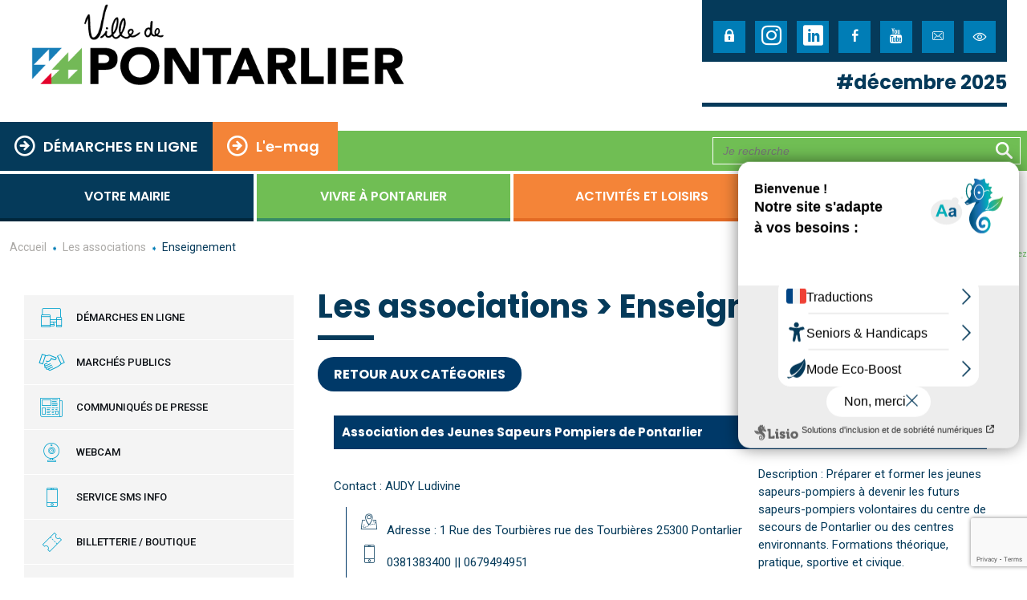

--- FILE ---
content_type: text/html; charset=UTF-8
request_url: https://www.ville-pontarlier.fr/associations/enseignement
body_size: 10931
content:
<!DOCTYPE HTML>

<html>

	<head>

		<meta charset="utf-8">

		<meta name="viewport" content="width=device-width, initial-scale=1.0, maximum-scale=1.0, minimum-scale=1.0, user-scalable=no" />

		<title>Ville de Pontarlier - Haut-doubs - Franche-comte</title><meta name="description" content="Site officiel de la Ville de Pontarlier (capitale du Haut-Doubs) : Retrouver toutes information sur la ville de pontarlier : événements, démarches administratives ,vie quotidienne, sports et loisirs, tourisme, communiqué de presse, marchés publics, accessibilité, développement durable, contact, recherche, horaire ouverture, permanence, téléphone, événement à la une, découvrir Pontarlier, mairie,  vie culturelle, événementiel, vos quartiers, météo" /><meta name="keywords" content="" />
		<meta name="google-site-verification" content="d9yFkoQd-i4RKZglRO3XdFWLoQDCqhwPFPt4CqG2Bj0" />

    <meta name="msapplication-TileImage" content="https://www.ville-pontarlier.fr/assets/images/mstile-large.png">

    <link rel="stylesheet" href="//code.jquery.com/ui/1.10.4/themes/smoothness/jquery-ui.css">

    <link rel="Shortcut Icon" href="https://www.ville-pontarlier.fr/assets/images/favicon.ico" />

    <link rel="shortcut icon" sizes="16x16 24x24 32x32 48x48" href="https://www.ville-pontarlier.fr/assets/images/favicon.ico">

    <link rel="icon" type="image/png" sizes="32x32" href="https://www.ville-pontarlier.fr/assets/images/favicon.png">

    <link rel="apple-touch-icon" sizes="180x180" href="https://www.ville-pontarlier.fr/assets/images/apple-touch-icon.png">



		<link href="https://fonts.googleapis.com/css?family=Poppins:600,700|Roboto:400,500" rel="stylesheet">



		<link href="https://www.ville-pontarlier.fr/assets/font/style.css" rel="stylesheet" type="text/css"/>

		<link href="https://www.ville-pontarlier.fr/assets/css/owl.carousel.min.css" rel="stylesheet" type="text/css"/>



		<link href="https://www.ville-pontarlier.fr/assets/css/style.css" rel="stylesheet" type="text/css">

		<link href="https://www.ville-pontarlier.fr/assets/css/sweetalert.min.css" rel="stylesheet" type="text/css">

		<link href="https://www.ville-pontarlier.fr/assets/css/animate.min.css" rel="stylesheet" type="text/css"/>



		<script type="text/javascript">

			var base_url  = "https://www.ville-pontarlier.fr/";

			javascript_for_later = [];

		</script>

		<!-- reCAPTCHA v3 Integration -->
		<script src="https://www.google.com/recaptcha/api.js?render=6LcursQrAAAAAN5W62Oh0_-_yloslJiKK21RNT6B"></script>
		<script src="https://www.ville-pontarlier.fr/assets/js/recaptcha-v3.js?v=1764955266"></script>

		<script>

		  (function(i,s,o,g,r,a,m){i['GoogleAnalyticsObject']=r;i[r]=i[r]||function(){

		  (i[r].q=i[r].q||[]).push(arguments)},i[r].l=1*new Date();a=s.createElement(o),

		  m=s.getElementsByTagName(o)[0];a.async=1;a.src=g;m.parentNode.insertBefore(a,m)

		  })(window,document,'script','https://www.google-analytics.com/analytics.js','ga');



		  ga('create', '', 'auto');

		  ga('send', 'pageview');



		</script>



		<script src="//f1-eu.readspeaker.com/script/5279/webReader/webReader.js?pids=wr" type="text/javascript"></script>
		
<script type="text/javascript">var accesskey="3675";</script>
<script type="text/javascript" src="https://www.numanis.net/accessedition.js" charset="UTF-8"></script>

	</head>



	
		<body>

  
<div id="mega_menu">
  
    
      <div class="votre-mairie theme_0">
    		<div class="barre_titre_megamenu">
          <span>
            <i class="icon-fleche_droite"></i>
            Votre mairie
          </span>
          <a href="#" class="fermer_menu"></a>
    		</div>

        <div class="entete_megamenu">
          <p>L'essentiel des informations de votre mairie à destination des habitants et des citoyens.</p>
          <img src="https://www.ville-pontarlier.fr/uploads/contenu/5591a7c0a3b6d0773320ef084217ea78.jpg" alt=""/>
        </div>

        
          <ul class="arbo_megamenu">
            
              <li>
                <a href="https://www.ville-pontarlier.fr/page/votre-mairie/vie-de-la-mairie" target="_self">
                  <span class="icon-fleche"></span>
                  Vie de la mairie
                </a>
                
    				      <ul>
                    
                      <li>
                        <a href="https://www.ville-pontarlier.fr/page/votre-mairie/vie-de-la-mairie/informatiques-pratiques" target="_self">
                          Informations pratiques
                        </a>
                      </li>
                    
                      <li>
                        <a href="https://www.ville-pontarlier.fr/page/votre-mairie/vie-de-la-mairie/conseil-municipal" target="_self">
                          Conseil municipal
                        </a>
                      </li>
                    
                      <li>
                        <a href="https://www.ville-pontarlier.fr/page/votre-mairie/vie-de-la-mairie/services-municipaux-et-mutualises" target="_self">
                          Services municipaux et mutualis&eacute;s
                        </a>
                      </li>
                    
                      <li>
                        <a href="https://www.ville-pontarlier.fr/page/votre-mairie/vie-de-la-mairie/budget-1" target="_self">
                          Budget
                        </a>
                      </li>
                    
                      <li>
                        <a href="https://www.ville-pontarlier.fr/page/votre-mairie/vie-de-la-mairie/arretes" target="_self">
                          Arr&ecirc;t&eacute;s
                        </a>
                      </li>
                    
                      <li>
                        <a href="https://www.ville-pontarlier.fr/marches-publics" target="_self">
                          March&eacute;s publics
                        </a>
                      </li>
                    
                      <li>
                        <a href="https://www.ville-pontarlier.fr/page/votre-mairie/vie-de-la-mairie/liens-1" target="_self">
                          Liens
                        </a>
                      </li>
                    
                  </ul>
                
              </li>
            
              <li>
                <a href="https://www.ville-pontarlier.fr/page/votre-mairie/vos-demarches" target="_self">
                  <span class="icon-fleche"></span>
                  Vos d&eacute;marches
                </a>
                
    				      <ul>
                    
                      <li>
                        <a href="https://www.ville-pontarlier.fr/page/votre-mairie/vos-demarches/demande-de-rdv-en-ligne-cnipasseports" target="_self">
                          Demande de RDV en ligne CNI/Passeports
                        </a>
                      </li>
                    
                      <li>
                        <a href="https://www.ville-pontarlier.fr/page/votre-mairie/vos-demarches/actes-detat-civil-famille" target="_self">
                          Actes d'&eacute;tat civil / famille
                        </a>
                      </li>
                    
                      <li>
                        <a href="https://www.ville-pontarlier.fr/page/votre-mairie/vos-demarches/publications" target="_self">
                          Publications
                        </a>
                      </li>
                    
                      <li>
                        <a href="https://www.diplomatie.gouv.fr/fr/conseils-aux-voyageurs/" target="_blank">
                          Sortie du territoire
                        </a>
                      </li>
                    
                      <li>
                        <a href="https://www.ville-pontarlier.fr/page/votre-mairie/vos-demarches/elections" target="_self">
                          Elections
                        </a>
                      </li>
                    
                      <li>
                        <a href="https://www.ville-pontarlier.fr/page/votre-mairie/vos-demarches/recensement" target="_self">
                          Recensement citoyen
                        </a>
                      </li>
                    
                      <li>
                        <a href="https://www.ville-pontarlier.fr/page/votre-mairie/vos-demarches/services-des-eaux" target="_self">
                          Services des eaux
                        </a>
                      </li>
                    
                      <li>
                        <a href="https://www.ville-pontarlier.fr/page/votre-mairie/vos-demarches/urbanisme-2" target="_self">
                          Urbanisme
                        </a>
                      </li>
                    
                      <li>
                        <a href="https://www.ville-pontarlier.fr/page/votre-mairie/vos-demarches/demande-dautorisations-1" target="_self">
                          Demande d'autorisations
                        </a>
                      </li>
                    
                      <li>
                        <a href="https://www.ville-pontarlier.fr/sortir/animation" target="_blank">
                          Faire para&icirc;tre une manifestation (Rendez-vous Animations)
                        </a>
                      </li>
                    
                      <li>
                        <a href="https://www.ville-pontarlier.fr/page/votre-mairie/vos-demarches/boites-a-idees" target="_self">
                          Bo&icirc;tes &agrave; id&eacute;es
                        </a>
                      </li>
                    
                  </ul>
                
              </li>
            
              <li>
                <a href="https://www.ville-pontarlier.fr/page/votre-mairie/vous-informer" target="_self">
                  <span class="icon-fleche"></span>
                  Vous informer
                </a>
                
    				      <ul>
                    
                      <li>
                        <a href="https://www.ville-pontarlier.fr/page/votre-mairie/vous-informer/les-moyens-de-communication" target="_self">
                          Les moyens de communication
                        </a>
                      </li>
                    
                      <li>
                        <a href="https://www.ville-pontarlier.fr/page/votre-mairie/vous-informer/wifi" target="_self">
                          Wifi
                        </a>
                      </li>
                    
                      <li>
                        <a href="https://www.ville-pontarlier.fr/kiosque/cat/5" target="_self">
                          Communiqu&eacute;s de presse
                        </a>
                      </li>
                    
                      <li>
                        <a href="https://www.ville-pontarlier.fr/page/votre-mairie/vous-informer/service-sms-info" target="_self">
                          Service SMS Info
                        </a>
                      </li>
                    
                      <li>
                        <a href="https://www.ville-pontarlier.fr/kiosque/cat/6" target="_self">
                          Kiosque
                        </a>
                      </li>
                    
                      <li>
                        <a href="https://www.ville-pontarlier.fr/page/votre-mairie/vous-informer/reseaux-sociaux" target="_self">
                          R&eacute;seaux sociaux
                        </a>
                      </li>
                    
                      <li>
                        <a href="https://www.ville-pontarlier.fr/page/votre-mairie/vous-informer/journaux-electroniques" target="_self">
                          &Eacute;crans num&eacute;riques
                        </a>
                      </li>
                    
                      <li>
                        <a href="https://www.ville-pontarlier.fr/page/votre-mairie/vous-informer/panneaux-dinformations-ciq" target="_self">
                          Panneaux d'informations CIQ
                        </a>
                      </li>
                    
                      <li>
                        <a href="https://www.ville-pontarlier.fr/page/votre-mairie/vous-informer/affichage-urbain" target="_self">
                          Affichage urbain
                        </a>
                      </li>
                    
                      <li>
                        <a href="https://www.ville-pontarlier.fr/page/votre-mairie/vous-informer/newsletter-1" target="_self">
                          Newsletters
                        </a>
                      </li>
                    
                      <li>
                        <a href="https://www.ville-pontarlier.fr/kiosque/cat/1" target="_self">
                          Pontarlier Votre Ville
                        </a>
                      </li>
                    
                      <li>
                        <a href="https://www.ville-pontarlier.fr/page/votre-mairie/vous-informer/journal-sonore" target="_self">
                          Journal sonore et dynamique
                        </a>
                      </li>
                    
                      <li>
                        <a href="https://www.ville-pontarlier.fr/sortir/animation" target="_self">
                          Rendez-vous Animations
                        </a>
                      </li>
                    
                      <li>
                        <a href="http://www.ville-pontarlier.fr/kiosque/cat/4" target="_self">
                          Guide pratique
                        </a>
                      </li>
                    
                      <li>
                        <a href="https://www.ville-pontarlier.fr/page/votre-mairie/vous-informer/inscription-a-la-newsletter-du-grand-pontarlier" target="_self">
                          Newsletter du Grand Pontarlier
                        </a>
                      </li>
                    
                      <li>
                        <a href="https://actu.ville-pontarlier.fr/" target="_blank">
                          E-mag
                        </a>
                      </li>
                    
                  </ul>
                
              </li>
            
              <li>
                <a href="https://www.ville-pontarlier.fr/page/votre-mairie/recrutement" target="_self">
                  <span class="icon-fleche"></span>
                  Offres d'emploi
                </a>
                
    				      <ul>
                    
                      <li>
                        <a href="https://www.ville-pontarlier.fr/page/votre-mairie/recrutement/ville-de-pontarlier" target="_self">
                          Ville de Pontarlier
                        </a>
                      </li>
                    
                      <li>
                        <a href="https://www.ville-pontarlier.fr/page/votre-mairie/recrutement/ccgp" target="_self">
                          CCGP
                        </a>
                      </li>
                    
                      <li>
                        <a href="https://www.ville-pontarlier.fr/page/votre-mairie/recrutement/ccas-de-pontarlier" target="_self">
                          CCAS de Pontarlier
                        </a>
                      </li>
                    
                      <li>
                        <a href="https://www.ville-pontarlier.fr/page/votre-mairie/recrutement/mission-locale-du-haut-doubs" target="_self">
                          Mission locale du Haut-Doubs
                        </a>
                      </li>
                    
                      <li>
                        <a href="https://www.ville-pontarlier.fr/page/votre-mairie/recrutement/permanences" target="_self">
                          Permanences
                        </a>
                      </li>
                    
                      <li>
                        <a href="https://www.ville-pontarlier.fr/page/vivre-a-pontarlier/vie-quotidienne-2/adolescence/chantiers-jeunes" target="_self">
                          Chantier jeunes
                        </a>
                      </li>
                    
                  </ul>
                
              </li>
            
              <li>
                <a href="http://www.grandpontarlier.fr/" target="_blank">
                  <span class="icon-fleche"></span>
                  La CCGP
                </a>
                
              </li>
            
              <li>
                <a href="http://haut-doubs.org/" target="_blank">
                  <span class="icon-fleche"></span>
                  Pays du Haut-Doubs
                </a>
                
              </li>
            
              <li>
                <a href="https://www.ville-pontarlier.fr/page/votre-mairie/pole-metropolitain" target="_self">
                  <span class="icon-fleche"></span>
                  P&ocirc;le m&eacute;tropolitain
                </a>
                
    				      <ul>
                    
                      <li>
                        <a href="https://www.ville-pontarlier.fr/page/votre-mairie/pole-metropolitain/presentation-pole-metropolitain" target="_self">
                          Pr&eacute;sentation
                        </a>
                      </li>
                    
                  </ul>
                
              </li>
            
          </ul>
        
      </div>
    
      <div class="vivre-a-pontarlier theme_1">
    		<div class="barre_titre_megamenu">
          <span>
            <i class="icon-fleche_droite"></i>
            Vivre &agrave; Pontarlier
          </span>
          <a href="#" class="fermer_menu"></a>
    		</div>

        <div class="entete_megamenu">
          <p>Les informations pour découvrir et vivre à Pontarlier : petite enfance, seniors, écoles, associations, commerces, quartiers...</p>
          <img src="https://www.ville-pontarlier.fr/uploads/contenu/db65ef64ddc53e04b858486da04c4ef4.jpg" alt=""/>
        </div>

        
          <ul class="arbo_megamenu">
            
              <li>
                <a href="https://www.ville-pontarlier.fr/page/vivre-a-pontarlier/vie-quotidienne-2" target="_self">
                  <span class="icon-fleche"></span>
                  Vie quotidienne
                </a>
                
    				      <ul>
                    
                      <li>
                        <a href="https://www.ville-pontarlier.fr/page/vivre-a-pontarlier/vie-quotidienne-2/nouveaux-habitants" target="_self">
                          Nouveaux habitants
                        </a>
                      </li>
                    
                      <li>
                        <a href="https://www.ville-pontarlier.fr/page/vivre-a-pontarlier/vie-quotidienne-2/petite-enfance" target="_self">
                          Petite enfance
                        </a>
                      </li>
                    
                      <li>
                        <a href="https://www.ville-pontarlier.fr/page/vivre-a-pontarlier/vie-quotidienne-2/adolescence" target="_self">
                          Jeunesse
                        </a>
                      </li>
                    
                      <li>
                        <a href="https://www.ville-pontarlier.fr/page/vivre-a-pontarlier/vie-quotidienne-2/enseignement" target="_self">
                          Vie scolaire
                        </a>
                      </li>
                    
                      <li>
                        <a href="https://www.ville-pontarlier.fr/page/vivre-a-pontarlier/vie-quotidienne-2/accessibilite" target="_self">
                          Personnes en situation de handicap
                        </a>
                      </li>
                    
                      <li>
                        <a href="https://www.ville-pontarlier.fr/page/vivre-a-pontarlier/vie-quotidienne-2/seniors" target="_self">
                          Seniors
                        </a>
                      </li>
                    
                      <li>
                        <a href="https://www.ville-pontarlier.fr/page/vivre-a-pontarlier/vie-quotidienne-2/action-sociale" target="_self">
                          Action sociale
                        </a>
                      </li>
                    
                      <li>
                        <a href="https://www.ville-pontarlier.fr/page/vivre-a-pontarlier/vie-quotidienne-2/cohesion-sociale-et-solidarites" target="_self">
                          Coh&eacute;sion sociale et solidarit&eacute;s
                        </a>
                      </li>
                    
                      <li>
                        <a href="https://www.ville-pontarlier.fr/page/vivre-a-pontarlier/vie-quotidienne-2/travaux" target="_self">
                          Travaux
                        </a>
                      </li>
                    
                      <li>
                        <a href="https://www.ville-pontarlier.fr/page/vivre-a-pontarlier/vie-quotidienne-2/la-maison-de-sante" target="_self">
                          La Maison de Sant&eacute;
                        </a>
                      </li>
                    
                      <li>
                        <a href="https://www.ville-pontarlier.fr/page/vivre-a-pontarlier/vie-quotidienne-2/tell-my-city" target="_self">
                          Thelma (ex-TellMyCity)
                        </a>
                      </li>
                    
                      <li>
                        <a href="https://www.ville-pontarlier.fr/page/vivre-a-pontarlier/vie-quotidienne-2/cimetieres" target="_self">
                          Cimeti&egrave;res
                        </a>
                      </li>
                    
                      <li>
                        <a href="https://www.ville-pontarlier.fr/page/vivre-a-pontarlier/vie-quotidienne-2/conseiller-numerique-france-service" target="_self">
                          Conseiller num&eacute;rique France Service
                        </a>
                      </li>
                    
                  </ul>
                
              </li>
            
              <li>
                <a href="https://www.ville-pontarlier.fr/page/vivre-a-pontarlier/vie-associative" target="_self">
                  <span class="icon-fleche"></span>
                  Vie associative
                </a>
                
    				      <ul>
                    
                      <li>
                        <a href="https://www.ville-pontarlier.fr/page/vivre-a-pontarlier/vie-associative/le-service-vie-associative" target="_self">
                          Le service Vie Associative
                        </a>
                      </li>
                    
                      <li>
                        <a href="https://www.ville-pontarlier.fr/page/vivre-a-pontarlier/vie-associative/maison-des-associations" target="_self">
                          Maison des associations
                        </a>
                      </li>
                    
                      <li>
                        <a href="https://www.ville-pontarlier.fr/page/vivre-a-pontarlier/vie-associative/charte-des-associations" target="_self">
                          Charte des associations
                        </a>
                      </li>
                    
                      <li>
                        <a href="http://www.ville-pontarlier.fr/page/votre-mairie/vos-demarches/demande-dautorisations-1/attestation-daccueil" target="_self">
                          Demande d'autorisations
                        </a>
                      </li>
                    
                      <li>
                        <a href="https://www.ville-pontarlier.fr/page/vivre-a-pontarlier/vie-associative/dossiers-de-subventions" target="_self">
                          Dossiers demandes de subventions
                        </a>
                      </li>
                    
                      <li>
                        <a href="https://www.ville-pontarlier.fr/associations" target="_self">
                          Liste des associations
                        </a>
                      </li>
                    
                  </ul>
                
              </li>
            
              <li>
                <a href="https://www.ville-pontarlier.fr/page/vivre-a-pontarlier/economie-commerce" target="_self">
                  <span class="icon-fleche"></span>
                  &Eacute;conomie / commerce
                </a>
                
    				      <ul>
                    
                      <li>
                        <a href="https://www.ville-pontarlier.fr/page/vivre-a-pontarlier/economie-commerce/ouvertures-dominicales" target="_self">
                          Ouvertures dominicales
                        </a>
                      </li>
                    
                      <li>
                        <a href="https://www.ville-pontarlier.fr/page/vivre-a-pontarlier/economie-commerce/ventes-au-deballage" target="_self">
                          Ventes au d&eacute;ballage
                        </a>
                      </li>
                    
                      <li>
                        <a href="https://www.ville-pontarlier.fr/page/vivre-a-pontarlier/economie-commerce/ventes-en-liquidation" target="_self">
                          Ventes en liquidation
                        </a>
                      </li>
                    
                      <li>
                        <a href="https://www.ville-pontarlier.fr/page/vivre-a-pontarlier/economie-commerce/cdac" target="_self">
                          CDAC
                        </a>
                      </li>
                    
                      <li>
                        <a href="https://www.ville-pontarlier.fr/page/vivre-a-pontarlier/economie-commerce/associations-de-commercants" target="_self">
                          Associations de commer&ccedil;ants
                        </a>
                      </li>
                    
                      <li>
                        <a href="https://www.ville-pontarlier.fr/page/vivre-a-pontarlier/le-territoire/commerce-economie/foires-et-marches" target="_self">
                          Foires et march&eacute;s
                        </a>
                      </li>
                    
                      <li>
                        <a href="https://www.ville-pontarlier.fr/page/vivre-a-pontarlier/economie-commerce/economie-forestiere-franco-suisse" target="_self">
                          Economie foresti&egrave;re franco-suisse
                        </a>
                      </li>
                    
                      <li>
                        <a href="https://www.ville-pontarlier.fr/page/vivre-a-pontarlier/economie-commerce/pacte-territorial-de-soutien-aux-tpe" target="_self">
                          Pacte territorial de soutien aux TPE
                        </a>
                      </li>
                    
                      <li>
                        <a href="https://www.ville-pontarlier.fr/page/vivre-a-pontarlier/economie-commerce/guide-des-createurs-et-chefs-dentreprise" target="_self">
                          Guide des cr&eacute;ateurs et chefs d'entreprise
                        </a>
                      </li>
                    
                  </ul>
                
              </li>
            
              <li>
                <a href="https://www.ville-pontarlier.fr/page/vivre-a-pontarlier/transports-circulation" target="_self">
                  <span class="icon-fleche"></span>
                  Transports / circulation
                </a>
                
    				      <ul>
                    
                      <li>
                        <a href="https://www.ville-pontarlier.fr/page/votre-mairie/vie-de-la-mairie/arretes/arretes-de-circulation-2" target="_self">
                          Arr&ecirc;t&eacute;s de circulation
                        </a>
                      </li>
                    
                      <li>
                        <a href="https://www.ville-pontarlier.fr/page/vivre-a-pontarlier/transports-circulation/transports-en-commun-1" target="_self">
                          Transports en commun
                        </a>
                      </li>
                    
                      <li>
                        <a href="https://www.ville-pontarlier.fr/page/vivre-a-pontarlier/transports-circulation/stationner-en-ville" target="_self">
                          Stationner en ville
                        </a>
                      </li>
                    
                      <li>
                        <a href="https://www.ville-pontarlier.fr/page/vivre-a-pontarlier/transports-circulation/plan-de-viabilite-hivernale" target="_self">
                          Plan de viabilit&eacute; hivernale
                        </a>
                      </li>
                    
                      <li>
                        <a href="https://www.ville-pontarlier.fr/plan" target="_self">
                          Plan de la ville
                        </a>
                      </li>
                    
                      <li>
                        <a href="https://www.ville-pontarlier.fr/page/vivre-a-pontarlier/transports-circulation/plan-de-circulation-et-de-stationnement-tests-et-mises-en-oeuvre" target="_self">
                          Plan de circulation et de stationnement
                        </a>
                      </li>
                    
                  </ul>
                
              </li>
            
              <li>
                <a href="https://www.ville-pontarlier.fr/associations/enseignement" target="_self">
                  <span class="icon-fleche"></span>
                  Adresses utiles
                </a>
                
    				      <ul>
                    
                      <li>
                        <a href="https://www.ville-pontarlier.fr/associations/enseignement" target="_self">
                          Enseignement
                        </a>
                      </li>
                    
                      <li>
                        <a href="https://www.ville-pontarlier.fr/associations/sante" target="_self">
                          Sant&eacute;
                        </a>
                      </li>
                    
                      <li>
                        <a href="https://www.ville-pontarlier.fr/associations/services-publics" target="_self">
                          Services publics
                        </a>
                      </li>
                    
                  </ul>
                
              </li>
            
              <li>
                <a href="https://www.ville-pontarlier.fr/page/vivre-a-pontarlier/vos-quartiers" target="_self">
                  <span class="icon-fleche"></span>
                  Vos quartiers
                </a>
                
    				      <ul>
                    
                      <li>
                        <a href="https://www.ville-pontarlier.fr/page/vivre-a-pontarlier/vie-quotidienne-2/cohesion-sociale-et-solidarites/la-politique-de-la-ville" target="_self">
                          Coh&eacute;sion sociale et solidarit&eacute;s
                        </a>
                      </li>
                    
                      <li>
                        <a href="https://www.ville-pontarlier.fr/page/vivre-a-pontarlier/vos-quartiers/maisons-de-quartiers" target="_self">
                          Maisons de quartiers
                        </a>
                      </li>
                    
                      <li>
                        <a href="https://www.ville-pontarlier.fr/page/vivre-a-pontarlier/vos-quartiers/associations-de-quartier" target="_self">
                          Associations de quartier
                        </a>
                      </li>
                    
                      <li>
                        <a href="https://www.ville-pontarlier.fr/page/vivre-a-pontarlier/vos-quartiers/ilot-saint-pierre" target="_self">
                          Ilot Saint-Pierre
                        </a>
                      </li>
                    
                      <li>
                        <a href="https://www.ville-pontarlier.fr/page/vivre-a-pontarlier/vos-quartiers/agora-des-remparts" target="_self">
                          Agora des Remparts
                        </a>
                      </li>
                    
                  </ul>
                
              </li>
            
              <li>
                <a href="https://www.ville-pontarlier.fr/page/vivre-a-pontarlier/developpement-durable" target="_self">
                  <span class="icon-fleche"></span>
                  D&eacute;veloppement durable
                </a>
                
    				      <ul>
                    
                      <li>
                        <a href="https://www.ville-pontarlier.fr/page/vivre-a-pontarlier/developpement-durable/le-developpement-durable-sur-le-territoire" target="_self">
                          Le d&eacute;veloppement durable sur le territoire
                        </a>
                      </li>
                    
                      <li>
                        <a href="https://www.grandpontarlier.fr/les-ordures-menageres-residuelles-omr/" target="_blank">
                          Ordures m&eacute;nag&egrave;res et d&eacute;chets
                        </a>
                      </li>
                    
                  </ul>
                
              </li>
            
          </ul>
        
      </div>
    
      <div class="activites-et-loisirs theme_2">
    		<div class="barre_titre_megamenu">
          <span>
            <i class="icon-fleche_droite"></i>
            Activit&eacute;s et loisirs
          </span>
          <a href="#" class="fermer_menu"></a>
    		</div>

        <div class="entete_megamenu">
          <p>Toutes les activités culturelles, sportives et de loisirs sur Pontarlier.</p>
          <img src="https://www.ville-pontarlier.fr/uploads/contenu/71d7c73964cb4b1b4919c619d560518f.jpg" alt=""/>
        </div>

        
          <ul class="arbo_megamenu">
            
              <li>
                <a href="https://www.ville-pontarlier.fr/page/activites-et-loisirs/activites-culture" target="_self">
                  <span class="icon-fleche"></span>
                  Culture
                </a>
                
    				      <ul>
                    
                      <li>
                        <a href="https://www.ville-pontarlier.fr/page/activites-et-loisirs/activites-culture/musique-danse" target="_self">
                          Conservatoire &quot;Elie Dupont&quot;
                        </a>
                      </li>
                    
                      <li>
                        <a href="https://www.ville-pontarlier.fr/page/activites-et-loisirs/activites-culture/theatre" target="_self">
                          Th&eacute;&acirc;tre
                        </a>
                      </li>
                    
                      <li>
                        <a href="https://www.ville-pontarlier.fr/page/activites-et-loisirs/activites-culture/cinema-1" target="_self">
                          Cin&eacute;ma
                        </a>
                      </li>
                    
                      <li>
                        <a href="https://www.ville-pontarlier.fr/page/activites-et-loisirs/activites-culture/musee-municipal" target="_self">
                          Mus&eacute;e
                        </a>
                      </li>
                    
                      <li>
                        <a href="https://www.ville-pontarlier.fr/page/activites-et-loisirs/activites-culture/expositions-3" target="_self">
                          Expositions
                        </a>
                      </li>
                    
                      <li>
                        <a href="http://mediatheque.ville-pontarlier.fr/index" target="_blank">
                          M&eacute;diath&egrave;que municipale
                        </a>
                      </li>
                    
                      <li>
                        <a href="https://www.ville-pontarlier.fr/page/activites-et-loisirs/activites-culture/archives" target="_self">
                          Archives
                        </a>
                      </li>
                    
                      <li>
                        <a href="https://www.ville-pontarlier.fr/page/activites-et-loisirs/activites-culture/salles" target="_self">
                          Salles
                        </a>
                      </li>
                    
                      <li>
                        <a href="https://www.ville-pontarlier.fr/associations/culture" target="_self">
                          Associations
                        </a>
                      </li>
                    
                      <li>
                        <a href="http://sortir.ville-pontarlier.fr" target="_self">
                          Agenda
                        </a>
                      </li>
                    
                  </ul>
                
              </li>
            
              <li>
                <a href="https://www.ville-pontarlier.fr/page/activites-et-loisirs/sports-1" target="_self">
                  <span class="icon-fleche"></span>
                  Sports
                </a>
                
    				      <ul>
                    
                      <li>
                        <a href="https://www.ville-pontarlier.fr/page/activites-et-loisirs/sports-1/equipements" target="_self">
                          Equipements
                        </a>
                      </li>
                    
                      <li>
                        <a href="https://www.ville-pontarlier.fr/page/activites-et-loisirs/sports-1/pontarlier-aux-jo" target="_self">
                          Pontarlier aux JO
                        </a>
                      </li>
                    
                      <li>
                        <a href="https://www.ville-pontarlier.fr/page/activites-et-loisirs/sports-1/les-labels-sportifs" target="_self">
                          Label sportif
                        </a>
                      </li>
                    
                      <li>
                        <a href="https://www.ville-pontarlier.fr/page/activites-et-loisirs/sports-1/activites-aquatiques" target="_self">
                          Activit&eacute;s aquatiques
                        </a>
                      </li>
                    
                      <li>
                        <a href="https://www.ville-pontarlier.fr/page/activites-et-loisirs/sports-1/activites-hivernales" target="_self">
                          Activit&eacute;s hivernales
                        </a>
                      </li>
                    
                      <li>
                        <a href="https://www.ville-pontarlier.fr/page/activites-et-loisirs/sports-1/activites-vertes" target="_self">
                          Activit&eacute;s nature
                        </a>
                      </li>
                    
                      <li>
                        <a href="https://www.ville-pontarlier.fr/page/activites-et-loisirs/sports-1/passsports" target="_self">
                          Pass'sports
                        </a>
                      </li>
                    
                      <li>
                        <a href="https://www.ville-pontarlier.fr/page/activites-et-loisirs/sports-1/ambassadeurs" target="_self">
                          Bourses Espoirs
                        </a>
                      </li>
                    
                      <li>
                        <a href="http://www.omspontarlier.fr/" target="_blank">
                          Office Municipal des Sports
                        </a>
                      </li>
                    
                      <li>
                        <a href="https://www.ville-pontarlier.fr/associations/sport" target="_self">
                          Associations
                        </a>
                      </li>
                    
                      <li>
                        <a href="http://sortir.ville-pontarlier.fr" target="_blank">
                          Agenda
                        </a>
                      </li>
                    
                  </ul>
                
              </li>
            
              <li>
                <a href="https://www.ville-pontarlier.fr/page/activites-et-loisirs/loisirs-et-detentes" target="_self">
                  <span class="icon-fleche"></span>
                  Loisirs et d&eacute;tente
                </a>
                
    				      <ul>
                    
                      <li>
                        <a href="https://www.ville-pontarlier.fr/page/activites-et-loisirs/loisirs-et-detentes/loisirs-enfants-et-ados" target="_self">
                          Loisirs jeunes
                        </a>
                      </li>
                    
                      <li>
                        <a href="https://www.ville-pontarlier.fr/page/activites-et-loisirs/loisirs-et-detentes/ateliers-jeunes" target="_self">
                          Ateliers Jeunes
                        </a>
                      </li>
                    
                      <li>
                        <a href="https://www.ville-pontarlier.fr/associations/loisirs" target="_self">
                          Associations
                        </a>
                      </li>
                    
                      <li>
                        <a href="https://www.ville-pontarlier.fr/page/activites-et-loisirs/loisirs-et-detentes/parc-jeanine-dessay" target="_self">
                          Parc Jeanine Dessay
                        </a>
                      </li>
                    
                      <li>
                        <a href="https://www.ville-pontarlier.fr/page/activites-et-loisirs/loisirs-et-detentes/parcs-et-aires-de-jeux-a-pontarlier" target="_self">
                          Parcs et aires de jeux &agrave; Pontarlier
                        </a>
                      </li>
                    
                  </ul>
                
              </li>
            
          </ul>
        
      </div>
    
  
</div>
<header>
    <div class="overall clearfix header_logo">
		<div id="logo">
     		     		  <h1 class="logo_grand"><a href="https://www.ville-pontarlier.fr/"><img src="https://www.ville-pontarlier.fr/assets/images/x2/headerdivlogo.png"></a></h1>
     		  <h1 class="logo_petit"><a href="https://www.ville-pontarlier.fr/"><img src="https://www.ville-pontarlier.fr/assets/images/x2/logo-minii.png"></a></h1>
     				</div>
    	<!-- <div id="logo">
     		     		  <div>
     		    <a href="https://www.ville-pontarlier.fr/" title="Accueil">
     		      <span>Pontarlier</span>
     		    </a>
     		  </div>
     				</div> -->
		<div id="date_header">
			<ul class="clearfix">
				<li><a class="icon-lock" href="https://www.ville-pontarlier.fr/extranet" target="_blank" title="Extranet"></a></li>
                <!--<li><a href="http://www.actu.ville-pontarlier.fr" target="_blank" class="icon-newspaper" title="Actus"></a></li>-->
                <li><a href="https://www.instagram.com/villedepontarlier" target="_blank" class="icon-instagram" title="Instagram"></a></li>
                <li><a href="https://fr.linkedin.com/company/ville-de-pontarlier" target="_blank" class="icon-linkedin" title="LinkedIn"></a></li>
                <li><a href="https://www.facebook.com/villedepontarlier/" target="_blank" class="icon-facebook" title="Facebook"></a></li>
				<li><a href="https://www.youtube.com/channel/UChavQ2h0NQCpHEF_ILJUvGA" target="_blank" class="icon-youtube" title="Youtube"></a></li>
				<li><a href="https://www.ville-pontarlier.fr/formulaire/contact" class="icon-mail" title="Contactez-nous"></a></li>
				<li><a href="https://www.ville-pontarlier.fr/page/accessibilite-2" class="icon-oeil" title=""></a></li>
				<li class="demarche_en_ligne_mob"><a href="https://www.ville-pontarlier.fr/page/demarches-en-ligne" class="icon-demarche_en_ligne" title="Démarches en ligne"></a></li>
				<li class="recherche_mob"><a href="#" class="icon-recherche"></a></li>
			</ul>
			<span>#décembre 2025</span>
		</div>
	</div>
	<div id="zone_recherche" class="clearfix">
				<a href="https://www.ville-pontarlier.fr/page/demarches-en-ligne" class="demarche_en_ligne"><i class="icon-fleche_droite"></i>Démarches en ligne</a>
        <a href="https://actu.ville-pontarlier.fr" target="_blank" class="lemag"><i class="icon-fleche_droite"></i>L'e-mag</a>
		<form action="https://www.ville-pontarlier.fr/recherche" method="get" accept-charset="utf-8">
			<input type="text" name="q" class="input_recherche" placeholder="Je recherche" value="">
			<input type="submit" class="btn_submit icon-recherche" value="">
		</form>
	</div>
</header>


  <nav id="menu_page">
    <div id="btn_menu">
      <div id="picto_menu">
        <span></span>
      </div>
    </div>
    <ul id="deroulant">
      
  			<li id="votre-mairie" class="theme_0">
          <a href="#" class="btn_mega_menu" data-megamenu="votre-mairie">
            Votre mairie
          </a>
  			</li>
      
  			<li id="vivre-a-pontarlier" class="theme_1">
          <a href="#" class="btn_mega_menu" data-megamenu="vivre-a-pontarlier">
            Vivre &agrave; Pontarlier
          </a>
  			</li>
      
  			<li id="activites-et-loisirs" class="theme_2">
          <a href="#" class="btn_mega_menu" data-megamenu="activites-et-loisirs">
            Activit&eacute;s et loisirs
          </a>
  			</li>
      
    </ul>
  </nav>


    <div id="head">

        <nav id="breadcrumb">

            <ul itemscope itemtype="https://schema.org/BreadcrumbList" class="clearfix">

                <li itemprop="itemListElement" itemscope itemtype="https://schema.org/ListItem">

                    <a href="https://www.ville-pontarlier.fr/" itemprop="item"><span itemprop="name">Accueil</span></a>

                    <meta itemprop="position" content="1" />

                </li>

                
                    <li itemprop="itemListElement" itemscope itemtype="https://schema.org/ListItem"><a itemprop="item" href="https://www.ville-pontarlier.fr/associations"><span itemprop="name">Les associations</span></a><meta itemprop="position" content="1" /></li>

                
                    <li itemprop="itemListElement" itemscope itemtype="https://schema.org/ListItem"><a itemprop="item" href="https://www.ville-pontarlier.fr/associations/enseignement"><span itemprop="name">Enseignement</span></a><meta itemprop="position" content="2" /></li>

                
            </ul>

            <br>

            <div id="readspeaker_button1" class="rs_skip rsbtn rs_preserve">

                <a rel="nofollow" class="rsbtn_play" accesskey="L" title="Ecoutez le texte avec ReadSpeaker webReader" href="//app-eu.readspeaker.com/cgi-bin/rsent?customerid=5279&amp;lang=fr_fr&amp;readid=readspeakercontent&amp;url=https://www.ville-pontarlier.fr/associations/enseignement">

                    <span class="rsbtn_left rsimg rspart"><span class="rsbtn_text"><span>Ecoutez</span></span></span>

                    <span class="rsbtn_right rsimg rsplay rspart"></span>

                </a>

            </div>

        </nav>

    </div>





<div id="content_page">
  
<div id="page_navigation">
  

  
    
  
    
  
    
  




  
<nav id="page_acces_rapide">
  <div id="btn-affiche-acces-rapide">Afficher les accès rapides</div>





  

















<ul class="clearfix bloc-acces-rapide">

	<li>

    <a href="https://www.ville-pontarlier.fr/page/demarches-en-ligne">

      <span class="icon-demarche_en_ligne"></span>

      <strong>Démarches en ligne</strong>

    </a>

	</li>

	<li>

    <a href="https://www.ville-pontarlier.fr/marches-publics">

      <span class="icon-marche_public"></span>

      <strong>Marchés publics</strong>

    </a>

	</li>

	<li>

    <a href="https://www.ville-pontarlier.fr/kiosque/cat/5">

      <span class="icon-communique_presse"></span>

      <strong>Communiqués de presse</strong>

    </a>

	</li>

	<li>

    <a href="https://www.ville-pontarlier.fr/page/activites-et-loisirs/sports-1/activites-hivernales/ski-nordique">

      <span class="icon-webcam"></span>

      <strong>Webcam</strong>

    </a>

	</li>

	<li>

    <a href="https://www.ville-pontarlier.fr/page/votre-mairie/vous-informer/service-sms-info">

      <span class="icon-service_sms"></span>

      <strong>Service sms info</strong>

    </a>

	</li>

	<li>

    <a href="#"  class="lien_billet">

      <span class="icon-billeterie"></span>

      <strong class="billet_visible">Billetterie / boutique</strong>
    </a>

      <div class="liens_caches">

          <a href="https://www.vostickets.fr/Billet/FR/catalogue-PONTARLIER.wb" target="_blank" id="first_lien">OCTOBRE ROSE</a>

          <a href="https://www.vostickets.net/billet?id=SAISON_CULTURELLE_PONTARLIER" target="_blank" id="second_lien">SCENES DU HAUT-DOUBS</a>

          <a href="http://piscine.ville-pontarlier.fr" target="_blank" id="second_lien">PISCINE</a>

          <a href="https://rando-absinthe.ville-pontarlier.fr/index.php" target="_blank" id="second_lien">RANDONNÉE DE L'ABSINTHE</a>

      </div>



	</li>

	<li>

    <a href="https://www.ville-pontarlier.fr/associations">

      <span class="icon-association"></span>

      <strong>Les associations</strong>

    </a>

	</li>

	<li>

    <a href="https://www.ville-pontarlier.fr/plan">

      <span class="icon-plan_ville"></span>

      <strong>Plan de la ville</strong>

    </a>

	</li>







</ul>





<style rel="stylesheet">



  #acces_rapide .billet_visible {

    position: relative;

  }







  #acces_rapide .lien_billet:hover + div {

    visibility: visible;

  }



  #acces_rapide .liens_caches {

    position: absolute;

    font-size: 14px;

    background-color: #70be54;

    visibility: hidden;

    z-index: 1;

  }

  #acces_rapide .liens_caches a {
      color: #FFF;
      font-weight: bold;
      padding: 7px;
      display: block;
  }

  #acces_rapide .liens_caches a:hover {
      background-color: #0880b7;
  }



  #acces_rapide #second_lien:before {  

    content: ' ';

    clear: right;

    display: block; }



  #acces_rapide .liens_caches:hover {

    visibility: visible;

  }





  



  #page_acces_rapide .billet_visible {

    position: relative;

  }







  #page_acces_rapide .lien_billet:hover + div {

    visibility: visible;

  }





  #page_acces_rapide .liens_caches {

    position: absolute;

    font-size: 14px;

    background-color: #70be54;

    padding: 7px;

    visibility: hidden;

    z-index: 1;

  }



  #page_acces_rapide .liens_caches a {

    padding-left: 5px !important;

  }





  #page_acces_rapide .liens_caches:hover {

    visibility: visible;

  }



  #colnav ul li a i.icon-fleche_cat:before {

      color: #007DB6!important;

  }

</style>
</nav>

</div>


    <div class="contenu" id="readspeakercontent">
        
<h1>Les associations > Enseignement</h1>

  <a class="button" href="https://www.ville-pontarlier.fr/associations">Retour aux catégories</a>


<div class="liste-associations">
  

  
    <div class="liste-item">
      
        <div class="item">
          <div class="clearfix">

            <h4>Association des Jeunes Sapeurs Pompiers de Pontarlier</h4>
            <div class="col_gauche">
              <p>Contact : AUDY Ludivine</p>
              <address><span class="icon-plan_ville"></span>
                Adresse : 1 Rue des Tourbières rue des Tourbières 25300 Pontarlier<br>
                <span class="icon-service_sms"></span> 0381383400 || 0679494951<br>
                
                <span class="icon-fleche"></span><a target="_blank" href="https://jsppontarlier.wixsite.com/jsp-pontarlier/section">https://jsppontarlier.wixsite.com/jsp-pontarlier/section</a><br>
                <span class="icon-mail"></span>Courriel : jsp.pontarlier@gmail.com
              </address>
            </div>
            <div class="col_droite">
                Description : Préparer et former les jeunes sapeurs-pompiers à devenir les futurs sapeurs-pompiers volontaires du centre de secours de Pontarlier ou des centres environnants. Formations théorique, pratique, sportive et civique.              
                              

            </div>

          </div>
        </div>
      
        <div class="item">
          <div class="clearfix">

            <h4>Association Maison Familiale et Rurale</h4>
            <div class="col_gauche">
              <p>Contact : VIVOT Romuald</p>
              <address><span class="icon-plan_ville"></span>
                Adresse : 20 rue des Granges  25300 PONTARLIER<br>
                <span class="icon-service_sms"></span> 0381398831 || 0381391704<br>
                
                <span class="icon-fleche"></span><a target="_blank" href="https://www.mfr.fr/">https://www.mfr.fr/</a><br>
                <span class="icon-mail"></span>Courriel : romuald.vivot@mfr.asso.fr
              </address>
            </div>
            <div class="col_droite">
                Description : La MFR est spécialisée dans les formations conduisant aux métiers du tourisme et du service à la personne.              
                              

            </div>

          </div>
        </div>
      
        <div class="item">
          <div class="clearfix">

            <h4>Association Sportive École Henri Cordier</h4>
            <div class="col_gauche">
              <p>Contact : HANTRAIS Frédéric</p>
              <address><span class="icon-plan_ville"></span>
                Adresse : 6 rue du commandant Valentin  25300 PONTARLIER<br>
                <span class="icon-service_sms"></span> 0381391912<br>
                
                
                <span class="icon-mail"></span>Courriel : ecole.cordier.pontarlier@ac-besancon.fr
              </address>
            </div>
            <div class="col_droite">
                Description : Le but est de former à la responsabilité, au civisme et à l'autonomie par la pratique d'activités physiques, sportives, de plein air, culturelles et scientifiques, dans le cadre d'un fonctionnement démocratique et laïque. Elle contribue ainsi à l'éducation globale des enfants              
                              

            </div>

          </div>
        </div>
      
        <div class="item">
          <div class="clearfix">

            <h4>Atelier Freudien</h4>
            <div class="col_gauche">
              <p>Contact : BINETRUY Marlène</p>
              <address><span class="icon-plan_ville"></span>
                Adresse : 23 rue Jean Jaurès  25300 PONTARLIER<br>
                <span class="icon-service_sms"></span> 0672559095<br>
                
                
                <span class="icon-mail"></span>Courriel : binetruy.marlene@gmail.com
              </address>
            </div>
            <div class="col_droite">
                Description : Etudes, recherches et formations en référence à la psychanalyse; favoriser échanges et transmissions dans le domaine du soin, de l'éducation, de l'enseignement mais aussi de l'art              
                              

            </div>

          </div>
        </div>
      
        <div class="item">
          <div class="clearfix">

            <h4>Ecole Maternelle Charles Péguy</h4>
            <div class="col_gauche">
              <p>Contact : PHILIPPEAU Christine</p>
              <address><span class="icon-plan_ville"></span>
                Adresse : 8 Rue Albert Camus  25300 Pontarlier<br>
                <span class="icon-service_sms"></span> 0381394496<br>
                
                
                <span class="icon-mail"></span>Courriel : ecole.peguy.pontarlier@ac-besancon.fr
              </address>
            </div>
            <div class="col_droite">
                Description : 		              
                              

            </div>

          </div>
        </div>
      
        <div class="item">
          <div class="clearfix">

            <h4>LXM Echanges</h4>
            <div class="col_gauche">
              <p>Contact : DOMINIQUE Coralie</p>
              <address><span class="icon-plan_ville"></span>
                Adresse : 53 Rue de Doubs Lycée Xavier Marmier 25300 PONTARLIER<br>
                <span class="icon-service_sms"></span> 0381469480<br>
                
                <span class="icon-fleche"></span><a target="_blank" href="https://www.lycee-xavier-marmier.fr/accueil/la-mobilit%C3%A9-internationale/lxm-echanges/">https://www.lycee-xavier-marmier.fr/accueil/la-mobilit%C3%A9-internationale/lxm-echanges/</a><br>
                <span class="icon-mail"></span>Courriel : coralie.dominique@ac-besancon.fr
              </address>
            </div>
            <div class="col_droite">
                Description : LXM échanges est une association créée en 1994 pour développer les échanges internationaux organisés par le lycée, et plus particulièrement au sein de l'Europe. L'association aide concrètement au financement des échanges.              
                              

            </div>

          </div>
        </div>
      
        <div class="item">
          <div class="clearfix">

            <h4>OGEECAP</h4>
            <div class="col_gauche">
              <p>Contact : GIRARD Rémy</p>
              <address><span class="icon-plan_ville"></span>
                Adresse : 1 Faubourg Saint Etienne Les Augustins Les Augustins 25300 PONTARLIER<br>
                <span class="icon-service_sms"></span> 0681252708<br>
                
                <span class="icon-fleche"></span><a target="_blank" href="https://www.ecpontarlier.fr/">https://www.ecpontarlier.fr/</a><br>
                <span class="icon-mail"></span>Courriel : remy.girard@wanadoo.fr
              </address>
            </div>
            <div class="col_droite">
                Description : Regroupe 4 établissements de l’enseignement Catholique de Pontarlier : école primaire Saint joseph, collège et lycée les Augustins, lycée professionnel Saint Bénigne              
                              

            </div>

          </div>
        </div>
      
        <div class="item">
          <div class="clearfix">

            <h4>UDAF 25</h4>
            <div class="col_gauche">
              <p>Contact : TROUTET Lucie</p>
              <address><span class="icon-plan_ville"></span>
                Adresse : 12 rue de la Famille  25000 BESANCON<br>
                <span class="icon-service_sms"></span> 0381808924<br>
                
                <span class="icon-fleche"></span><a target="_blank" href="https://www.udaf25.fr/">https://www.udaf25.fr/</a><br>
                <span class="icon-mail"></span>Courriel : ltroutet@udaf25.fr
              </address>
            </div>
            <div class="col_droite">
                Description : Donner avis aux pouvoirs publics sur les questions d'ordre familial, représenter les familles et gérer tout service d'intérêt familial              
                              

            </div>

          </div>
        </div>
      
    </div>

  
</div>

  <a class="button" href="https://www.ville-pontarlier.fr/associations">Retour aux catégories</a>



<div class="clear"></div>



<div id="content_footer">


<div id="content_footer_others">

  <!--<a href="mailto:exemple@gmail.com"><i class="icon-partage_mail"></i>email</a>-->

  <a href="javascript:window.print()"><i class="icon-imprimer"></i>imprimer</a>

</div>

<div class="clear"></div>

</div>


    </div>
    <div class="clear"></div>
</div>
	<footer>
        <div class="overall clearfix">
            <div>
                <span>Contact</span>
                <p>
                    <strong>Mairie de Pontarlier</strong>
                    56, rue de la République<br>
                    B.P. 259 25304 Pontarlier Cedex<br>
                    Tél : <a href="tel:+33381388138">03 81 38 81 38</a><br>
                    Fax : 03 81 39 56 64<br>
                    <!-- <a href="mailto:mairie.pontarlier@ville-pontarlier.com">mairie.pontarlier@ville-pontarlier.com</a> -->
                    <a href="https://www.ville-pontarlier.fr/formulaire/contact">mairie.pontarlier@ville-pontarlier.com</a>
                </p>
            </div>
            <div>

                <span>Newsletter</span>
                <p>Restez au plus près de votre actualité en vous inscrivant à votre newsletter. Pour cela indiquez votre email ci-dessous puis valider.</p>
                                <form action="https://www.ville-pontarlier.fr/emailing/inscription" id="inscription_newsletter" data-recaptcha="true" data-recaptcha-action="newsletter" method="post" accept-charset="utf-8">
<input type="hidden" name="csrf_test_name" value="9b854a8446bd911e50f18888cdbcfee3" style="display:none;" />
                <input type="hidden" name="url_retour" value="https://www.ville-pontarlier.fr/associations/enseignement" />
                <input type="text" name="email" class="input_newsletter" placeholder="Votre email">
                                <button class="icon-valider" type="submit"  value=""></button>
                </form>


            </div>
            <div class="clearfix">
                <span>Nous suivre</span>
                <ul>
                    <li><a href="https://www.facebook.com/villedepontarlier/" target="_blank" class="fb_footer" title="Facebook">Facebook</a></li>
                    <li><a href="https://www.youtube.com/channel/UChavQ2h0NQCpHEF_ILJUvGA" target="_blank" class="yt_footer" title="Youtube">Youtube</a></li>
                    <li><a href="https://www.instagram.com/villedepontarlier" target="_blank" class="insta-footer" title="Instagram">Instagram</a></li>
                    <li><a href="https://fr.linkedin.com/company/ville-de-pontarlier" target="_blank" class="linkdn-footer" title="LinkedIn">Linked In</a></li>
                </ul>
            </div>
        </div>
        <div id="part2">
            <div class="overall">
                <p>Réalisation : Direction de la Communication et des Relations Publiques de la Ville de Pontarlier</p>
                <a href="https://www.ville-pontarlier.fr/page/mentions-legales">Mentions légales</a>
                - Réalisation <a title="Koredge, agence digitale Lyon et Besançon – création de site internet, référencement, social média" target="_blank" href="http://www.koredge.fr">Koredge</a>
            </div>
        </div>
    </footer>
    <script type="application/ld+json">
        {
            	"@context" : "http://schema.org",
            	"@type" : "GovernmentOrganization",
                "name" : "Mairie de Pontarlier",
                "description": "Site officiel de la Ville de Pontarlier (capitale du Haut-Doubs) : Retrouver toutes information sur la ville de pontarlier : événements, démarches administratives ,vie quotidienne, sports et loisirs, tourisme, communiqué de presse, marchés publics, accessibilité, développement durable, contact, recherche, horaire ouverture, permanence, téléphone, événement à la une, découvrir Pontarlier, mairie,  vie culturelle, événementiel, vos quartiers, météo",
                "logo": "https://www.ville-pontarlier.fr/assets/images//apple-touch-icon.png",
                "image": "https://www.ville-pontarlier.fr/assets/images//entete_megamenu.jpg",
                "legalName": "Mairie de Pontarlier",
                "url" : "https://www.ville-pontarlier.fr/",
                "email": "mairie.pontarlier@ville-pontarlier.com",
                "telephone": "03 81 38 81 38",
                "faxNumber": "03 81 39 56 64",
                "openingHours": [
                    "Mo-Fr 08:30-12:00",
                    "Mo-Fr 14:00-18:00"
                    ],
                "address": [
                        {
                        "@type": "PostalAddress",
                        "addressCountry": "France",
                        "addressLocality": "56, rue de la République",
                        "addressRegion": "Franche comté",
                        "postalCode": "25300",
                        "streetAddress": "Pontarlier",
                        "url": "https://www.ville-pontarlier.fr/"
                        }
                ]
        }
</script>
    <script type="text/javascript" src="//code.jquery.com/jquery-1.11.0.min.js"></script>
    <script type="text/javascript" src="//code.jquery.com/jquery-migrate-1.2.1.min.js"></script>
    <script type="text/javascript" src="//code.jquery.com/ui/1.10.4/jquery-ui.min.js"></script>
    <script type="text/javascript" src="//www.amenothes-dev.com/cdn/js/datepicker-fr.js"></script>
    <script type="text/javascript" src="https://www.ville-pontarlier.fr/assets/js/owl.carousel.min.js"></script>
    <script type="text/javascript" src="https://www.ville-pontarlier.fr/assets/js/fonctions.js"></script>
    <script type="text/javascript" src="https://www.ville-pontarlier.fr/assets/js/sweetalert.min.js"></script>
    <!-- <script src="https://unpkg.com/sweetalert/dist/sweetalert.min.js"></script> -->
    

        <script>
        function onSubmit() {
            document.getElementById("inscription_newsletter").submit();
        }
    </script>
    <script src="https://www.amenothes-dev.com/cdn/js/cnil.js"></script>
    <script>
        $(function(){
            $('body').CnilAdvertissement({
                buttonStyle     : 'border:none;background:#EB5E2B;color:#E6E6E6;font-weight:bold;padding:5px;border-radius:5px;cursor:pointer;',
                backgroundColor : '#E6E6E6',
                textColor       : '#1A1A1A',
                linkColor       : '#EB5E2B',
                text 			: 'En poursuivant votre navigation sur ce site, vous acceptez l\'utilisation de cookies afin de r&eacute;aliser des statistiques de visites. Si le site a des problèmes d\'affichage, nous vous dirigeons vers des navigateurs compatibles tels que <a target="_blank" href="https://www.mozilla.org/fr/firefox/new/">Firefox</a> ou <a target="_blank" href="https://www.google.fr/chrome/index.html">Chrome</a>'
            });
        })
    </script>
    <!--[if lt IE 9]>
<script src="//html5shim.googlecode.com/svn/trunk/html5.js"></script>
    <![endif]-->
    <script>
        $(document).ready(function() {
            //swal('test');
            
            
        });
    </script>

    <!-- Global site tag (gtag.js) - Google Analytics -->
    <script async src="https://www.googletagmanager.com/gtag/js?id=UA-16954351-1"></script>
    <script>
        window.dataLayer = window.dataLayer || [];
        function gtag(){dataLayer.push(arguments);}
        gtag('js', new Date());
        gtag('config', 'UA-16954351-1');
    </script>
    <script type="text/javascript">
        if (javascript_for_later && javascript_for_later.length) {
            for (var i in javascript_for_later) {
                javascript_for_later[i]();
            }
        }
    </script>

    <!-- reCAPTCHA v3 Integration -->
    <script src="https://www.ville-pontarlier.fr/assets/js/recaptcha-v3.js"></script>
    </body>
    </html>

    }

--- FILE ---
content_type: text/html; charset=utf-8
request_url: https://www.google.com/recaptcha/api2/anchor?ar=1&k=6LcursQrAAAAAN5W62Oh0_-_yloslJiKK21RNT6B&co=aHR0cHM6Ly93d3cudmlsbGUtcG9udGFybGllci5mcjo0NDM.&hl=en&v=TkacYOdEJbdB_JjX802TMer9&size=invisible&anchor-ms=20000&execute-ms=15000&cb=cnq9vuyoq8nc
body_size: 45570
content:
<!DOCTYPE HTML><html dir="ltr" lang="en"><head><meta http-equiv="Content-Type" content="text/html; charset=UTF-8">
<meta http-equiv="X-UA-Compatible" content="IE=edge">
<title>reCAPTCHA</title>
<style type="text/css">
/* cyrillic-ext */
@font-face {
  font-family: 'Roboto';
  font-style: normal;
  font-weight: 400;
  src: url(//fonts.gstatic.com/s/roboto/v18/KFOmCnqEu92Fr1Mu72xKKTU1Kvnz.woff2) format('woff2');
  unicode-range: U+0460-052F, U+1C80-1C8A, U+20B4, U+2DE0-2DFF, U+A640-A69F, U+FE2E-FE2F;
}
/* cyrillic */
@font-face {
  font-family: 'Roboto';
  font-style: normal;
  font-weight: 400;
  src: url(//fonts.gstatic.com/s/roboto/v18/KFOmCnqEu92Fr1Mu5mxKKTU1Kvnz.woff2) format('woff2');
  unicode-range: U+0301, U+0400-045F, U+0490-0491, U+04B0-04B1, U+2116;
}
/* greek-ext */
@font-face {
  font-family: 'Roboto';
  font-style: normal;
  font-weight: 400;
  src: url(//fonts.gstatic.com/s/roboto/v18/KFOmCnqEu92Fr1Mu7mxKKTU1Kvnz.woff2) format('woff2');
  unicode-range: U+1F00-1FFF;
}
/* greek */
@font-face {
  font-family: 'Roboto';
  font-style: normal;
  font-weight: 400;
  src: url(//fonts.gstatic.com/s/roboto/v18/KFOmCnqEu92Fr1Mu4WxKKTU1Kvnz.woff2) format('woff2');
  unicode-range: U+0370-0377, U+037A-037F, U+0384-038A, U+038C, U+038E-03A1, U+03A3-03FF;
}
/* vietnamese */
@font-face {
  font-family: 'Roboto';
  font-style: normal;
  font-weight: 400;
  src: url(//fonts.gstatic.com/s/roboto/v18/KFOmCnqEu92Fr1Mu7WxKKTU1Kvnz.woff2) format('woff2');
  unicode-range: U+0102-0103, U+0110-0111, U+0128-0129, U+0168-0169, U+01A0-01A1, U+01AF-01B0, U+0300-0301, U+0303-0304, U+0308-0309, U+0323, U+0329, U+1EA0-1EF9, U+20AB;
}
/* latin-ext */
@font-face {
  font-family: 'Roboto';
  font-style: normal;
  font-weight: 400;
  src: url(//fonts.gstatic.com/s/roboto/v18/KFOmCnqEu92Fr1Mu7GxKKTU1Kvnz.woff2) format('woff2');
  unicode-range: U+0100-02BA, U+02BD-02C5, U+02C7-02CC, U+02CE-02D7, U+02DD-02FF, U+0304, U+0308, U+0329, U+1D00-1DBF, U+1E00-1E9F, U+1EF2-1EFF, U+2020, U+20A0-20AB, U+20AD-20C0, U+2113, U+2C60-2C7F, U+A720-A7FF;
}
/* latin */
@font-face {
  font-family: 'Roboto';
  font-style: normal;
  font-weight: 400;
  src: url(//fonts.gstatic.com/s/roboto/v18/KFOmCnqEu92Fr1Mu4mxKKTU1Kg.woff2) format('woff2');
  unicode-range: U+0000-00FF, U+0131, U+0152-0153, U+02BB-02BC, U+02C6, U+02DA, U+02DC, U+0304, U+0308, U+0329, U+2000-206F, U+20AC, U+2122, U+2191, U+2193, U+2212, U+2215, U+FEFF, U+FFFD;
}
/* cyrillic-ext */
@font-face {
  font-family: 'Roboto';
  font-style: normal;
  font-weight: 500;
  src: url(//fonts.gstatic.com/s/roboto/v18/KFOlCnqEu92Fr1MmEU9fCRc4AMP6lbBP.woff2) format('woff2');
  unicode-range: U+0460-052F, U+1C80-1C8A, U+20B4, U+2DE0-2DFF, U+A640-A69F, U+FE2E-FE2F;
}
/* cyrillic */
@font-face {
  font-family: 'Roboto';
  font-style: normal;
  font-weight: 500;
  src: url(//fonts.gstatic.com/s/roboto/v18/KFOlCnqEu92Fr1MmEU9fABc4AMP6lbBP.woff2) format('woff2');
  unicode-range: U+0301, U+0400-045F, U+0490-0491, U+04B0-04B1, U+2116;
}
/* greek-ext */
@font-face {
  font-family: 'Roboto';
  font-style: normal;
  font-weight: 500;
  src: url(//fonts.gstatic.com/s/roboto/v18/KFOlCnqEu92Fr1MmEU9fCBc4AMP6lbBP.woff2) format('woff2');
  unicode-range: U+1F00-1FFF;
}
/* greek */
@font-face {
  font-family: 'Roboto';
  font-style: normal;
  font-weight: 500;
  src: url(//fonts.gstatic.com/s/roboto/v18/KFOlCnqEu92Fr1MmEU9fBxc4AMP6lbBP.woff2) format('woff2');
  unicode-range: U+0370-0377, U+037A-037F, U+0384-038A, U+038C, U+038E-03A1, U+03A3-03FF;
}
/* vietnamese */
@font-face {
  font-family: 'Roboto';
  font-style: normal;
  font-weight: 500;
  src: url(//fonts.gstatic.com/s/roboto/v18/KFOlCnqEu92Fr1MmEU9fCxc4AMP6lbBP.woff2) format('woff2');
  unicode-range: U+0102-0103, U+0110-0111, U+0128-0129, U+0168-0169, U+01A0-01A1, U+01AF-01B0, U+0300-0301, U+0303-0304, U+0308-0309, U+0323, U+0329, U+1EA0-1EF9, U+20AB;
}
/* latin-ext */
@font-face {
  font-family: 'Roboto';
  font-style: normal;
  font-weight: 500;
  src: url(//fonts.gstatic.com/s/roboto/v18/KFOlCnqEu92Fr1MmEU9fChc4AMP6lbBP.woff2) format('woff2');
  unicode-range: U+0100-02BA, U+02BD-02C5, U+02C7-02CC, U+02CE-02D7, U+02DD-02FF, U+0304, U+0308, U+0329, U+1D00-1DBF, U+1E00-1E9F, U+1EF2-1EFF, U+2020, U+20A0-20AB, U+20AD-20C0, U+2113, U+2C60-2C7F, U+A720-A7FF;
}
/* latin */
@font-face {
  font-family: 'Roboto';
  font-style: normal;
  font-weight: 500;
  src: url(//fonts.gstatic.com/s/roboto/v18/KFOlCnqEu92Fr1MmEU9fBBc4AMP6lQ.woff2) format('woff2');
  unicode-range: U+0000-00FF, U+0131, U+0152-0153, U+02BB-02BC, U+02C6, U+02DA, U+02DC, U+0304, U+0308, U+0329, U+2000-206F, U+20AC, U+2122, U+2191, U+2193, U+2212, U+2215, U+FEFF, U+FFFD;
}
/* cyrillic-ext */
@font-face {
  font-family: 'Roboto';
  font-style: normal;
  font-weight: 900;
  src: url(//fonts.gstatic.com/s/roboto/v18/KFOlCnqEu92Fr1MmYUtfCRc4AMP6lbBP.woff2) format('woff2');
  unicode-range: U+0460-052F, U+1C80-1C8A, U+20B4, U+2DE0-2DFF, U+A640-A69F, U+FE2E-FE2F;
}
/* cyrillic */
@font-face {
  font-family: 'Roboto';
  font-style: normal;
  font-weight: 900;
  src: url(//fonts.gstatic.com/s/roboto/v18/KFOlCnqEu92Fr1MmYUtfABc4AMP6lbBP.woff2) format('woff2');
  unicode-range: U+0301, U+0400-045F, U+0490-0491, U+04B0-04B1, U+2116;
}
/* greek-ext */
@font-face {
  font-family: 'Roboto';
  font-style: normal;
  font-weight: 900;
  src: url(//fonts.gstatic.com/s/roboto/v18/KFOlCnqEu92Fr1MmYUtfCBc4AMP6lbBP.woff2) format('woff2');
  unicode-range: U+1F00-1FFF;
}
/* greek */
@font-face {
  font-family: 'Roboto';
  font-style: normal;
  font-weight: 900;
  src: url(//fonts.gstatic.com/s/roboto/v18/KFOlCnqEu92Fr1MmYUtfBxc4AMP6lbBP.woff2) format('woff2');
  unicode-range: U+0370-0377, U+037A-037F, U+0384-038A, U+038C, U+038E-03A1, U+03A3-03FF;
}
/* vietnamese */
@font-face {
  font-family: 'Roboto';
  font-style: normal;
  font-weight: 900;
  src: url(//fonts.gstatic.com/s/roboto/v18/KFOlCnqEu92Fr1MmYUtfCxc4AMP6lbBP.woff2) format('woff2');
  unicode-range: U+0102-0103, U+0110-0111, U+0128-0129, U+0168-0169, U+01A0-01A1, U+01AF-01B0, U+0300-0301, U+0303-0304, U+0308-0309, U+0323, U+0329, U+1EA0-1EF9, U+20AB;
}
/* latin-ext */
@font-face {
  font-family: 'Roboto';
  font-style: normal;
  font-weight: 900;
  src: url(//fonts.gstatic.com/s/roboto/v18/KFOlCnqEu92Fr1MmYUtfChc4AMP6lbBP.woff2) format('woff2');
  unicode-range: U+0100-02BA, U+02BD-02C5, U+02C7-02CC, U+02CE-02D7, U+02DD-02FF, U+0304, U+0308, U+0329, U+1D00-1DBF, U+1E00-1E9F, U+1EF2-1EFF, U+2020, U+20A0-20AB, U+20AD-20C0, U+2113, U+2C60-2C7F, U+A720-A7FF;
}
/* latin */
@font-face {
  font-family: 'Roboto';
  font-style: normal;
  font-weight: 900;
  src: url(//fonts.gstatic.com/s/roboto/v18/KFOlCnqEu92Fr1MmYUtfBBc4AMP6lQ.woff2) format('woff2');
  unicode-range: U+0000-00FF, U+0131, U+0152-0153, U+02BB-02BC, U+02C6, U+02DA, U+02DC, U+0304, U+0308, U+0329, U+2000-206F, U+20AC, U+2122, U+2191, U+2193, U+2212, U+2215, U+FEFF, U+FFFD;
}

</style>
<link rel="stylesheet" type="text/css" href="https://www.gstatic.com/recaptcha/releases/TkacYOdEJbdB_JjX802TMer9/styles__ltr.css">
<script nonce="rnnLctAeuisGUdpOhX7-rA" type="text/javascript">window['__recaptcha_api'] = 'https://www.google.com/recaptcha/api2/';</script>
<script type="text/javascript" src="https://www.gstatic.com/recaptcha/releases/TkacYOdEJbdB_JjX802TMer9/recaptcha__en.js" nonce="rnnLctAeuisGUdpOhX7-rA">
      
    </script></head>
<body><div id="rc-anchor-alert" class="rc-anchor-alert"></div>
<input type="hidden" id="recaptcha-token" value="[base64]">
<script type="text/javascript" nonce="rnnLctAeuisGUdpOhX7-rA">
      recaptcha.anchor.Main.init("[\x22ainput\x22,[\x22bgdata\x22,\x22\x22,\[base64]/[base64]/[base64]/[base64]/ODU6NzksKFIuUF89RixSKSksUi51KSksUi5TKS5wdXNoKFtQZyx0LFg/[base64]/[base64]/[base64]/[base64]/bmV3IE5bd10oUFswXSk6Vz09Mj9uZXcgTlt3XShQWzBdLFBbMV0pOlc9PTM/bmV3IE5bd10oUFswXSxQWzFdLFBbMl0pOlc9PTQ/[base64]/[base64]/[base64]/[base64]/[base64]/[base64]\\u003d\\u003d\x22,\[base64]\\u003d\x22,\x22GMKYwrbDpcOcwpfDu8ONMxHCjMK3TyrCuMOkwpZowpTDnsKDwpxgQsOlwpNQwrkhwpPDjHEdw4Z2TsOXwoYVMsOOw77CscOWw7odwrjDmMOzdMKEw4towonCpSM/I8OFw4AJw5nCtnXCrl3DtTkewo9PYXvCrmrDpQsQwqLDjsO0aBpyw7huNknCk8OVw5rCly/DtifDrAjCisO1wq90w5QMw7PCikzCucKCWMKNw4EeQVlQw68swoROX3BvfcKMw6RmwrzDqgw5woDCq0fCsUzCrFJlwpXCqsKCw7fCtgMzwrB8w7xQFMOdwq3CqMO2woTCscKtcl0IwrLCvMKofQbDnMO/w4Epw7DDuMKUw7dybkfDsMKlIwHCgMKOwq50SSxPw7N3PsOnw5DCr8OCH1QBwr4RdsObwodtCRxQw6ZpYU3DssKpbiXDhmMmWcOLwrrCkcO9w53DqMO1w5lsw5nDr8KcwoxCw6nDr8Ozwo7CsMOvRhgJw7zCkMOxw6zDhzwfBRdww5/DoMOEBH/[base64]/CnEzCnsKsCH3DucOZKUhZR0cBJMK1wqfDpUfCt8O2w53Dm3/DmcOieT3DhwBowqN/w75YwoLCjsKcwrkwBMKFTBfCgj/ChhbChhDDiHcrw4/DncKIJCIdw4cZbMOPwp40c8OMf3h3dsOgM8OVTMOwwoDCjGrCkEg+OMO0JRjClcKqwobDr2N2wqptLsOSI8OPw5jDqwB8w77DmG5Ww57CksKiwqDDnsOuwq3CjWvDmjZXw7TCuRHCs8KsElgRw6TDlMKLLnXCt8KZw5UpM1rDrnDCvsKhwqLCmRE/wqPCljbCusOhw6EawoAXw4rDug0OIcK1w6jDn2wZC8OPScKVOR7DjsKGVjzCs8K3w7M7wrw0IxHCoMOLwrMvesOLwr4vb8OdVcOgOcOSPSZWw7sFwpF8w6HDl2vDjSvCosOPwqrClcKhOsKuw6/CphnDssO8QcOXbU8rGwcgJMKRwrLCghwJw4LCvEnCoDfCkht/woDDr8KCw6dfCGstw7/CvkHDnMKGDFw+w6dEf8KRw4QmwrJxw6LDlFHDgGtmw4UzwrQ5w5XDj8OHwpXDl8KOw6Y3KcKCw4nCoT7DisO3bUPCtUzCtcO9EQvCqcK5akbCksOtwp0/MDoWwp/DknA7X8O9ScOSwqDCryPCmcKbc8Oywp/DkjNnCSnCsxvDqMKnw68Fwo3CosORwpHDjhLDmcKEw7DCmTknwojCkjDDp8OSKxgVKjbDssO2VA/DiMKhwoE+w4fCqEwgw4Vyw4/CkynDo8OYw5TCo8O9KMO9M8K8AcO0N8K3w71MRsOrw4zDsFRmFcOVKcKre8OlD8OhOxjCqsOlwrcPZRjCsj7DjsOVw6PCvQEhwptOwr/DhhDCqWlbwqfDksKow5jDtW9bw41mOsK0AcO9woAEeMKzPFstw77CqTnDvsKawqIrK8KDDQIXwqImwqAgVArDiBsow6Qnw6Ziw7/[base64]/Dqg3Dhic/Wj9UwohGPcOWbsK3w79SUcKWbsO3OTdXw5LDssKgw7fClxXDqg7DlHJ/w59QwoJpwo3CgTImwqvCmQ4CWcKawrg2wqzCqsKaw4kXwrw9c8KKRhfDt0BHZ8KfET4qwqLCkMOgZMOZFH0sw79uaMKPdsKuw6lowqDCmcOZSyM/[base64]/CqMK4wqNaw6rCicOcT2IMwqDDosKMw5hOCMOTw5Bmw7LDjcO+wpQaw7Z6w5LCoMORWzzDoDXCn8ObSV5+wpFtKELDj8KYBsKPw7JRw7Bow6DDl8Kww7VEwoXCtMOqw5HCo3VaXA3CrsK0wrvDhltIw6BbwoHDhmErwr3Cl0TDhMKSw4pFw7/Dn8OCwp4oUcOqD8Ofwo7DjsKOwodAfUUZw6dzw57CrgnCqjAnUhIyGErDtsKXX8Kzwo9vL8OiccKiYRlmXsKrDzULwrhiw7MjT8KcfcOFwovCk1DCvAspOsK2wp/[base64]/CpjDCiEjCtMKpw7kJwr7CtMOkwrEDwpjDrMOHw63Ch8OVTcOod0TDmGIQwqnCpcKwwo4/wr7DpsOCw4Y+QSXDm8Kjwo46wqkjw5fCgVZVwro4wpTDrB14wrJlaGzCtcKLw4MBb3MIwrbCp8O6DWNZGcKsw64xw4ZscCBbRcKLwos/PgRORj8swpMPQsOew4AIwoYUw7/Dr8Kdw55ZF8KAbTXDncOgw77CtMKNw70BJcKrRMOdw6bCvhhiK8KCw7PDksKtwoMewoDDvQ0RcsKLJ0hLO8O6w4xVNsO/Q8KWJgvCoDd0GMKrThXChcKpAmjCkMODw6DDksKZCsKDwpzDiUDCgsO5w7vDjCTClkzCiMO5DcKZw4U5ZhVLwqkcJjMhw77Ck8K4w7HDisKnwr7DgcK1wqFLQsOPw4XCiMObw5UxUR7DtXYrKgc6w4duw4t4wrbClXzDvWU/[base64]/DhcOtZC3Cn8KNdcOJw4cmwqrDuMKhw7dxMcOAHsKFwqArw6vCpMKIWiLDpcK2w7jDv34swooRHMKCwrphflTDjsKLRWZtw5nDgglLwpzDg3zClzzDoxrCuwd1wqbDpMKCwrHChcOdwqILesOvZcKObsKfCFbCk8K4KgRowovDgH9awqQdOH0/I2sow4LCoMO8wpTDgsKswoZsw5M1Yx8/w5tucTnDiMOww4LDosONw6LDohnCrVokw53DoMOjB8OtOizDnQnCnm/[base64]/U8K1GsKjw40lJ8O3w7XDu8KQIywDw4Jzw6zCszZ5w7LCrMKhPS/[base64]/Ckw3CvMOULT3CpSc3GHBJwrvDksOnIsKbWcOxLn7CsMOSw5IOY8K/[base64]/Dm8KZwpDDsMK1wrrCtsKtw6LDvsKbFXMJKHhNwq3DjTEhLsKTJsONHMKTwpE9wo3DjwYkwosiwo1JwpBEa04Iw5YAey4rXsKxdcO0BEcGw43DhsKrw7jDhDoxVMKTRwTCj8KHGMKdUAvCkMOLwoUVCsOmTcKzw6QIRsO4SsKew4kbw7pewrPDu8OcwrvCmx/Du8KHw7F8YMKdYsKea8K9YmXDvcOwHxRoUBEAw6tvwpTChsOkwoBCwp3CmgAhwqnDosO4wrDCkMO/wojCmsKuD8KZFMK3UmowSMOHJsKaD8KCw7wPwrVZchp2LMK0w7puQMOww7rCosOJw6cMLz3CgMOmE8OhwozDoH/CnhIjwpccwpxPwq4zC8OvR8O4w5YdX0fDh0TCo2jCscK+SH1CdipZw5vCtF9CDcKbwoR8wpIZwovDnU3Dt8KvNsK6T8OWPMOWwr1+wqRDajgeaUwmwro8w7NCw6YfWULDh8KWccK6w45YwpDDisK9w73ChD9TwqbCi8OgPsKQw5/DvsKqC3vDiHzCssO5w6LDg8KQX8OGQRDCtMKlwojDpQPCm8O6EhHCusKNU0cgw7c5w6nDkDLDtEbDkMK+w74ZHEDDnGHDrMK/QsKGV8O3YcOzeTLDpVFxwoB5QMOMFjJhZxBLwqrCjMOGPWrDmsOAw7bDmsOQV3s3WTjDiMOyXsO5dQIfCG9swprCmjR6w7HDuMO4HxM6w6zCssKtwr5Hw5Mewo3CoG5nw6AhNzVEw4bDvcKGwq3CjUPDnxxFVsOmLcKlwrTDgMOVw5MVR3VxbCsTa8OjFMKpMcOSU3/ChcKJZMKwKsK1wrDDpjHCqSoaZ30ew5HDjsOICFPChsKiMRzCu8KzUFnDmAjDmkLDtDrCssK4w6M9w7zCn3RidH/DocOpUMKOwrdGKnnCp8K6Szc8woAgPz0aFGIRw5nCocK/wot8woLCu8OcHsOLMsKZCDTDnMK1LcKZAMOsw5FiayLCocO9BsO9FMKqwqBtCjF0wpvDjExpO8OLwqjDmsKnwpZrwq/[base64]/w7zClMOWZ8OVEk/CtUrDu2AsX8KgE8O8acOsVMOmVMOQYsKPw7jCsk7DoxrDvcORRh/[base64]/DuFTDsmPCo1ZjwrINQlYTU8Kjwr/Ct3jDgjQTw6LCgnzDk8OhW8KYwp13wq7DgcKxwqsRw6DCusOsw4kPwolxw5XDpcOew6TDgA/DsyTDmMOzd2fDj8KFAsOfwofChHrDt8K2w41VKsKCw6wqDcOBfsK+wosXCMOQw6PDisOSezfCq2nDtFYqwqAjVltoEhrDt3XCmMO2HSdiw44IwohEw7XDpMKYw6oEBcKmw412wrlFwoHCvg7DrUXCnsK3wqvCrm/DncKZw4vCn3DCgcK2UcOlKSLCphzCt3XDksKQAlRNwrTDp8OUw6UfC1ZEw5DDs0PDnMOaJhzCnsKFwrPDo8Klw6jCpcKpwrpLwr7Crl7DhTjDuGfCqsKANRTDicKoH8OxVMOeOXxDw6fCvkHDsyYJw4/CrMO5woRSMsKRPi1wIsKtw5stwpzCqcOXH8KCThd7w73Dtm3DqlItKz3CjcO/wp56w65kwrDCmW/Ci8OMScO3wo0jHcOSBMKRw57DtVkzI8KDaELCoz/DtDExWcOrw6jDsT0Nd8KawpJAA8O0eT3CucKuMsKVTsOMUQjCqMOiG8OOMFEobE7DssKcfMKYwr5RK0R3w5ZYacO6wrzCsMONGsOHwoJrdk/[base64]/ClsKJw5dHw4/DrcO1YUkAIzRJwrRvZlQow50Hw5kLQ3XCssKLw5ZawpRDZgXCksOSYynCmxAqwrPCm8K4LBbCugc4wq/DtcK/[base64]/CjsK0GxrCpEPCqcOiGFzCqcKdZRrCosOReEEDw5bCmWbDvMO1V8KASj3CkcKhw5rDncKtwqnDkUMQU31bQ8KoDm5swr15QsOfw4B4MTI4wpjCtw9SLz5Hwq/DhsOLQMKhw4liwoYrw7p7worCgVJvOWkIIAgpXWXCv8O9QwwMJnHDlG/DljnCnsOUOQJ3OkkKXMKawo/[base64]/[base64]/[base64]/DrcK/TcKUGWzDqsK2ezRNf359UMOuEycIw4ZZQcOjw4Zhw4vDmFwjwrbDjsKgw5jDrsK8N8KgaTgWPhMnWQfDv8KxP3oLUcKzVQfCpcKKw5vCtVo5w4HDisO8Rghdw68wMMOPY8KfT27CgcKwwoFuDGnCmMKUKMKYw4BgwpnDgjHDphvDlhIMw7QVwrrCicOXwp4bMG/DhcOtwpHDtDBSw6TDqcK/[base64]/YFTDtMKGwoUqIGDCmwbDtXfDo8OJwq3DrsOvwq1TLG7DrzrCoR86B8Knw77CtRvCrj/DrFN3AMKzw6k2GnsDE8Kxw4Q3wqLCssKVw75VwrbDk3gJwqHCpTfChMKvwq9QYEHCu3DDmFvCohjDi8OpwoZdwprCvnk/IMKgcQnDpBd9AS7Cty/Dp8OEw4fCpcODwrDDshDDmndDWsO6wqLCj8O1aMKCw7IxworDocK6wrhOwq4aw6wPcMO+wrRNb8OZwqkaw6pUZMK1w5xIw5rDind0wprDn8KLSm/Dsxg/[base64]/[base64]/CncOwcWzDgRJOeQcxfTdzO8O+wr8PBMKxw4c7w4XCocKyNsOkw6hAPxxaw79dCkpFw6A0aMOfBQluwqPDrcKNw6gCTsKxOMO1w53CocOewrFnwoLClcKBRcKWw7jDun7CggIrIsO4KyPCkXPCunoAfS3CicK/wq0Hw49lWsODEQjChcOow7LDn8OjWF3DkMOcwp5Qwr4jGmVGMsONXCBMwoDCosKiThMSXlIGGMKzEcKuLjnCqR9vbcKyJMOGc1s0w6rDoMKhdsOGw6JgckrDqXogeXrDq8KNwr7DiAjCtTzDl1HCi8OIEytWXsOSSjtMwqUXwqLCncOBPMKfasKIJCZgwrfChHMwEcK/[base64]/ClcKfVVjCiXd3w50ewoTDi2nDu2l6w5tkwq5ow7ErwqXDgCcgN8KLVcOtw6vDucOpw6o+wp/DkMODwrbDk1EDwoAqw6nDjSHCuXHDggbChXDCksKzw6jDn8OMZ0pHwrF6w7vDgE/Cv8KXwrDDigB/IlzCv8OHRnddIMKpTT89wqvDjQTCl8K6NHTCgMOeLcOLw7jCk8Oiwo3DscOjwrbClmhRwqEHA8KPw40XwpVZwoXChCvDpcOyVCLCg8Ohey3DgcOnVVJOEsOwa8KywpPDpsOJw67Dm0w8KVbDocKOwpZIwrHChW/Cl8Kxw53DucOcwosUw7TDpMOEbQPCiiRGHWLDogJAwolvfGzCoD7Cp8KhODTCpcKtwqIhAxhKG8OUI8K1w7nDt8KVw7DCmmlHFVXCtMOweMKywqJpOGXCj8K7w6jDpD0oBx3DgMO/BcKzwpzDiHJZwqVowpPCpcOCdcO2w6TCul7CljcKw77DgE8XwpnDncOtwrXCpsKcf8O2wq3CrHHCq0vCoW5Mw4LDiSvCnsK7H3QoG8O9w7jDsn9nfzHDt8OhDsK0woDDnzbDnMOoLMOAWnoWQ8OjT8KjRzkMHcO3PMKRwrfCvsKuwrPCuARqw6x0w6HDrMO3e8KXEcK/TsObEcK/[base64]/[base64]/DgD80w6HCgsONw7cfw5V6WMOHeSt5JUoSDMKtIcKkw6lLbxvCh8O0e0zCvcOtwoDDqsK0w6xfa8KnKsOdM8O/ahdgw6YxDAPCp8KIwoIjw5kGSyJiwo/DgA7Dp8Orw4Jewq5aUMOsIMK6wrIVw6sNw43DognCo8KNLzMZwpXCtxDCr1TCpGfDqnrCrRnCkMOjwot9K8OLF0UWB8OKS8OBFHBWeQ/[base64]/Cq2EOGlMKw5vDgjtIwp9XwqNCwqdJDcK7wr7Dr0PDlMO+w77Ds8O0woF0fcOpwrMEwqMlwqsvbcO6KMOyw7vDv8Kgw7XDgz/Cr8O7w4bDgsK7w6FYJ3sXwrDConzDtcKHOFh6fcKjSS8Xw7vDqMOZwoXDohlhw4Mdw5Bhw4HCuMKdBkokw7nDhcOtBsKDw41bPg/[base64]/d35dwqbCjz7Ci8OLDsOVIsO5wqLCvU1YAR06bxHDmAXDmhjDkljCoEEwYAo4UsKHIxfDlWHCl0HDlcK5w7nDqMORBMKlwo4WH8OgFMOqworCmEjCuRIFEsOWwqFeICVPBk4xMMOjblLDrcOpw7s/w5pbwpxlJyPDryvCisKjw7jCplk2w6nCsEM/w63CiBrDhyILHRnDjsKkw4LCssKgwqBQw73DtTzCkcO4w5rDrX3Dkj3DscK2WBNhQ8OIwoFRwr/CmW5Lw5J0wqpsMMKAw4QwVwvCrcK5woVcwokpTcOAF8KcwqlKwogdw44Gw4nCkBDCrsOIT2rDuDZWw7/DvsOow7JuVTvDjsKFw5ZXwpFpYBXCskRPw6rCpl8BwrUzw67CrjPDqMKCOzVywqk2wooOR8OQw5J1wovDgsOzPUgQckkASgY6CnbDgsO+PXNKw4bDisOZw6bDtcO0w4pHw63ChsOjw4bCg8O2K1pZwqRZBsKTw4HCijPDrsOiwqgQwqx7F8O3HsKELk/DocKNw5nDlBIzKwYTw4VyeMOrw6fCusOaRW1dwpMQf8OHe1bCuMKcwr9uHcOFf1rDjcKJCsKaMgkST8KMCBAnACsRwq3DrsOEbMOIw41RXhbDuX7CvMK0FggWw5tlX8OqO0bDr8KSCUdJw5DDlcOCEFF9JcKXwq1WLDlnBsK4f2nCplvDiy9/WxvDqyYgw6FwwqA7IkIARgrDocO9wrNSScOlJTd4JMK6SnxRw78SwoHDkzd6SjDCkxjCmsKLYcKNwrHCpid2WcOPw58PdMKBXnvDk2ZPHGRUfUbCpcOEw4PDv8KbwpTDosO6WMKZXUwcw7rCmXB2wpAsR8OlZG7Co8Oswp/CnMOHw4XDk8OUIMK7RcOww4rCtQvCucOcw5cMY20xwofCncOocsKTZcKnIMO1w6snEk1HcAhgEGbDnlLCm3fCp8K2w6zCkk/[base64]/ChloUOWXDsEbDrEkkDH/DqMO5wqLDlsObwpLDlGZLw6jCqcKbw4ESOMO0RMOZwpQbw4lfwpHDqcOJwr99AVt0XsKUThMvw6FvwoV6YCBLdBDCrWnDu8KJwrp6FTALwqvDsMOHw4IjwqTCosOGwqs4eMOPA1zDpAgcFG/Cm3vDoMOxwrNTwoVTJgkxwpjCkilcWEhQT8OBw5/CkhfDj8OUNcO8Jxk3X1bCmkrCgMK3w7/[base64]/DucOIwqjCig3DmcOfdQ1Xb3MDw5jCpmbClcKBYcO5BcO+w4PCkcOqNsKdw4TCmHTCmsOfacOhYxvDoXAnwqRpwoAhScOyw73CvhI9wo1oFipfwqbClXTDpsKMWsOpwr3DgiUyDCDDhj97WmTDonF8w7kKVcOtwpVvVMODwpw/wrEeO8OgXcKsw7XDp8Kuwp8MLlfDqnTCvVAJWHc6w4YywqrCo8KYw7oxS8Okw43CsAXCrBjDlFXCscKcwq1Cw67DpsOvb8OlacK3wrwLwpg/OjvDlsO9wpnCqsOQCmjDhcKiwqjDthkEw6pfw58lw4NdIXNLw4nDq8KyVT5Ow7FIMR5FJMOJRsO4wq8uWUbDj8OARlDCkmY+LcOfBkzCs8K+GMKtdWNiZm7Cr8KJQSJQw7/[base64]/DgG1gPMKqw73DkMOSwrTDigDDtsO6w7LDhUfCqFxSw7Euw5gXwo03w5LDicKjwpXDjcO3wr9/RgdydlvCpMOTw7c4esKXE1UJwqI2w5/DksK3wo4Qw7dWwq7ChMOdw4fCgcOdw6UvPhXDhEDCtjscw5QCw65Iw5nDh2IswolcecKiSMO2wprCnTJOQMKiNsOGwqJAw6FGwqcmw6fDq0UDwq5sODFEL8OhOcO3wqvDklRNcsOBPnF2JGd/[base64]/DlsOOwr56w5vCqcKxS8OAw44aAsOsJBlxw73Ch8KTwpctCibDo0DCrDQbeSBaw67ClcO6wrLCk8KzVsOTw77DlUhmMcKpwqppwqDCqsKcHj3CmMKXw5jCtSMow6nCpHMvwqMjJsO6w5Y/A8KcSMK2L8O2PsOkwp7DiwXCkcKwTUY8F3LDlMOiZsKhHmE7aRImw4JIw6xFb8OEwoUSOBNjE8O5bcOyw4vDigXCkcOJwrvCmw/DhWjCucKaJMOVw59WYMK5AsKEaUjClsOrw5rDtXJQwrjDgMKBfxHDt8K+wqvCkAjDk8KKa0Aaw7ZqCcO6wo48w6nDnDnDoTAdXMOEwocgY8KbYFDCnStNw6fCgsOQIsKLwqbDhFXDp8KuPh/CtxzDnMOXPMOBWsOmwo/[base64]/BMKCwpU9w7LDocOeL2nCvWrCjcOdwrddCQ/CmcO+ZhfDtcOWE8KYSDQSU8Kvwo3DqcKpOFLDjsO4wq4rXl3Do8OPLm/[base64]/CpMK0RB9gw4/Ckw7Do0vCjsOiwpzDiTUYw6M7cWfCqGzDqMKdwqx+LzF7Lx3Dh1/[base64]/DssO4w5B1Xzs0w7rCiMKhX8KQc2jCisOJRlFXwq0pecKDCcKQwrwjw74CNcOfw49mwpgZwoXDvMOoBhUcH8O/QQnCuFvDmMOzw5dbwrVHwrctw77DgsOLw7nCtlPDqBfDn8OGbcKfNgthcUnDrz3DvsKfPVdRfDB4PU7CrjJRWGkCw77Cq8KifcKgBCFKw5LCgFHChBHCr8O3wrbCilYhNcOywpMNC8KjQRHCrmjCgsK5w71FwpHDoFLCjsKPXBAyw5/DtcK7RMOfJMK9wqzDr3zDqndwax/[base64]/Cg8O/w507wokHYA/Dm8KoBxkHISnDinLDhiYNwoUvw5sJYsOhwq9/YcODw5UrWMOgw6cbDFQeNyx8wqHCmhMXLXDCiGY8PsKWcA02JFp5YRI/[base64]/ChcO8w6HCgjgtTz0UNGbCmMK4wrDDucKiwp1Jw5wpw6/CssO8w5ZQQkDCtFvDmG9sUVfDs8KfP8KfNX12w7zDm1s/VyHCu8K+wpgQesO3axMlEUBmwp5JwqLCg8OKw4fDhBkDw4zCp8OAw6bCpTw1ag9awrnDpXFXwqAnL8KhDMOKT0pvw57DocKdYBk1Og7Cp8O8GhXCuMOXLW9vew00w4BZNlDDhsKqZ8KKw7t3wrvCgsKyZ0/DuVd2bA9DIsK6w4DDp1nCtsO/w503U2s0wqtrDMK/VcOowq9DTA0NccKLw7cjPm1sZgTDvQfCp8OcO8OMw4AVw75gUsOIw4c2GsOvw5pcPyvCjcKsb8O/w4DDjcOiwp3CgjPCqcOSw5FgJMOEWsOPJiLCnTLCksK0KFXCicKmG8KIE2zDksOKKjcww4zDjMK/NcOfBG7Ckw3DsMKywr7DtklKfVhlwpknwqElw7jCpQXDk8KAwpDDs0syJjUpwr08VwcIdhHCpMO1NcOpMUtmQxrDgMOdZVLCpsKLKh3DqMO7esKqwrcbw6M3fhPDv8Kpw7nCiMKTw7zDqsOrwrHCg8KFwqTDh8OQF8OUMCvCikbDjsO9TcOJwpo4ejJkFi3Coy8/U2PCjgMRw6UnQXdVMcKawqLDocO+w6/Du2PDtHHDhmMmW8OYeMKtwp5vPXjCtAlfw4Ztw5jCrDx2wqbChDXDiHsBQGzDvC3DjT57w5kpU8KSMsKVJXTDrsOMwoPCs8KEwqPDkcO+LMKZQsOHwqlOwp3Dm8KYwqYHwpjDiMOKO13CjAQCwojDkRTDrm/CocKCwoYdwrDCl2vCkgdmK8OLw7fChMKOPQDClMKEw6ERw5PCqAvChsODasOwwqTDgMO/[base64]/[base64]/CknF6wrXDnsKbOw/[base64]/CsAhbT1LDlifCgsKvwokiwoshCg95W8K/w4NLw6VAw6hcVykiYMOqwrFPw4DDlsOyK8OXYXFjdsK0Fgx4VBrCkMOSfcOpW8OsfcKqw5rCkcOww4BFw6ULw5DCo0ZhVW1SwpbCi8Khwp4Kw58hVj4Gw7vDsV3CrcOXP3PCnMOkw4bCggLCjX/Dh8KUIMOteMOZf8O1woxmwohPDG/[base64]/[base64]/Dlx/[base64]/w4vCi8Ojw5LDtsOyPsKqBH4Xw7RNPUrClMOmwptHwp/DjnfDkTTCqsOTUsOzwoASw5hLCF7ClxzDjSNZLBTCjE7DqcKHKDXDiQZ/[base64]/CoWjCi8KdwonDn35GNcOgw4HCtsKVM8Ozwq1/wpnDpcOWSsKLXcOfw7fDjcKqE2Qkwow/D8KyHcO2w5fDmsK2FzhSUcKHYcOUw4kwwrDDhMOeHsKgeMK6LXLClMKXwqlUYMKnByAnPcOOw78SwoEPa8OvEcOEwp8ZwoAJw5/DtMOaWCjDkMOGwocNARbDtcOQLsOiSn/CrRTCrMOySVokGMOiFMKhBTgEI8OQKcOmD8KqD8O0LRBdJF0sSMO1OwUdShvDoWxVw4sHThdrHsOqHGjDoGZNwq4ow6FDcilvw6bDgcOza2ZTw4phw5FjwpHDrxfCpw3DsMKjeRjCkjvCjMOnBMKTw6oGOsKBHALDlsK4w7LDnwHDln/[base64]/ZA7CoRjCk8O2w7/CnMKDwqzDvsOmc0TChMKiHiAkBsK0w7bDgSNNYCwVUMKLBcKhUXHClHLDpsOQfX/Ct8KjLMObQsKIwqZAV8OQTsO4PyNfBMK0wrJidmjDpMOUWMOqFcO/F0vDucOMw5bCicO0L2XDhS9QwowHw7fDhsOCw4YNwqJEw5nClcK3w6I7wrV7w5IGw6zCh8KkwqjDjRDCqMOUITrCvVHCvRnCunTCusKdEMO8EsKRw6/[base64]/w5VBwrB3wq7CscOoEcK1K8Oodn5oaF41wpp/[base64]/[base64]/[base64]/[base64]/CuWfDug9ew7bCp8KMJVgjwqnCgXtBaMKsO1bDgMO2PcOLwqUIwqMNwpg7w6zDtDDCrcK6w7E6w7bCqMKtw5V6QzPDnATCh8OCwptlwqnCvHnCt8OwwqLCnCx2ccKUw5dSw5ISw6pBPnjDu2ooeCPClsKEwqPCjH4bwqAsw5V3wqPCkMO2KcKfLEDCgcO/w6LDnsKsLsKISV7DriRJPsKaNndHw4vDp1HDpMKGwothFUAZw4oPw7XCosOewrnDqsKWw7Yvf8OVw4xHwqzDucOWCMKAwoEHTEjCow/[base64]/w6LDtHPDvsO8wpnCo8OzL8KYGMKyScKjwrjDkcOxN8OVw7HDgcO+wqUhWDrDln/[base64]/wovCjS8Yw73DtjPCvcO5d8KPw7gKw5B7wokFwoYkwoUaw6fDtgFCFcORZ8OGPiDCoDbCtGgreAAywrxiw79TwpArw6pOwpDDtMKUDsK0w73CqCx3wrsWwo3ChQsSwrl8wqrCm8KmFTbCjz5OZMObwqA/wooUw43CkATDncKhw7tiEG5fw4Urw5Viw5McJFttwoLCs8KZTMOSw4jDryAJwoUhAz8xw5bDj8OBwrdww5TDozMxwpHDtFN2Y8ObbMOvw6/[base64]/DsBIpchHCqD3CkcOneloGw6x2wqp7AsObLk5Pw7rDlcKbw4I9w5bDmmTDmcOsPw00VTcYw5M8RcK/[base64]/[base64]/DtV00w4DDmW4MYkB3w45VX8K0wp3CgXfDlnzDvsOiw48uwrt2fcOFwr/[base64]/eyDCucK0wqdRdHXDuMKlMSPDm8KJWMOCwqrCpRgMwoPCgmhYw7AKM8OsP2DCoUrDtzvCrMKUEsO4wrc/WcOnacOEHMO6EcKMZnDCvTgbdMO4YcKBXAx1wqnCrcOtw5xQH8OKF07DmMKGw7bDsAINdMKywoBawpEuw47CgmcDPsKuw7BmHsOvw7ZYRXcRw4PDm8OcSMOIwonDrcOHL8KSBBHCicObwpVIwpLDr8Kqwr/DlMKwRMOQUQ48w58kVsKAf8OPXAYEw4cDMRvCqG8VM2U6w5rCiMKYwqF+wqzDt8OYWhrCs3jCosKIHMOew4XCgnfCsMOlCcOuLsOoWlRYw4g5ScOUCsKMKMKfw7fDtg3Dk8Kew5I/ecOvInHDgUxTwqhNScO4ETVFcMO1w7BdSgPCoGbDj1/CiA7Cj09DwqgXw5nDuRPCki8Qwq9yw4LDrRTDucOhVnXDn1jCqcODw6fCo8K6PjjDhsKjw6J+wq/[base64]/CqMKnH8Kxwqh5w4jCtMKSTW9FwqzCn0Ixw5pePDdbwozDp3bCmUTDucKIWUDCncKBU0lmJD4WwotdMTQvB8OYdlUMGWwScQhdOsOfEsKvD8KMKMKvwr87EMOtIsOoL3jDjsOCHD3CvDDDnsO+R8OwFU9iTMKqQC7Cl8OITsOhw4d5QsOGamDCmFsvS8KwwrTDrV/DucKPFyRbG0rCohlIwoksXMK6w7fDnzx2wp84wqbDlRzDqUnCpkDDm8K3wo1WZcKEH8Klw7h7wqHDvDfDgsOLw53CscO+A8KaQMOiETItwqDCpWbCpSvDjgF2w5sdwrvDjMOLw7cBCsOIW8KIw6/[base64]/R8KXTwIeRETDgsKZwobChsO0woQew7AMIBrDpXnDhVfDgsOzwp7Dm0gXw6BdSjs1w47DozHDr35RBG3DuhxVw5XDux7CsMKiwrXDkTvCnMOOw6hlw5YLwodFwr7Cj8OSw5fCviZiEwdVUxkTwpHDpcO7wrHDlsKpw7XDlHPCkhcwTgBZM8KOCVzDnjA/w4HCh8ODAcKZwoAaPcKlwrHCrcK1wokiwpXDh8Kxw67Ct8KSHsKSMjLCpMONw6bCkRzDsi3DmcK2wrzDoiF9wr0uw5hawr3DrcOFYh5ORFnCscO+NgHCn8K+w7bCnHkUw5XDpkjDqcKKwrbCgEDCgmwpDnMjwo/CrWPCnGdOfcOdwp4rOwjDtxopDMKXw6HDvG54wo3CkcOqcx/CsW7Dq8KEb8KheifDoMOnBC4qWHUfXEZew53Cqj/DnypNw6vDsTXCvxkhC8K2wqHDikHDuXsKw5DDusOfJS3CssO5c8OLeWo+SxfDsBICwoEOwrzDhS/DmgQQwoPDk8KCY8KGM8KLw5HDrsKtw6F9BMOFccKvCGvChRrDpE8tBg/Ct8O/w5IYXytZwrzDiigTcifCnHApN8KvXnZbw5vDlXXCu10hw4d3wq9WBjLDjMKuPnwjMhZqw5fDthtUwrHDmMK/USHCqsK9w7DDkhDDgWHCk8KowoLDjw\\u003d\\u003d\x22],null,[\x22conf\x22,null,\x226LcursQrAAAAAN5W62Oh0_-_yloslJiKK21RNT6B\x22,0,null,null,null,1,[21,125,63,73,95,87,41,43,42,83,102,105,109,121],[7668936,621],0,null,null,null,null,0,null,0,null,700,1,null,0,\[base64]/tzcYADoGZWF6dTZkEg4Iiv2INxgAOgVNZklJNBoZCAMSFR0U8JfjNw7/vqUGGcSdCRmc4owCGQ\\u003d\\u003d\x22,0,0,null,null,1,null,0,0],\x22https://www.ville-pontarlier.fr:443\x22,null,[3,1,1],null,null,null,1,3600,[\x22https://www.google.com/intl/en/policies/privacy/\x22,\x22https://www.google.com/intl/en/policies/terms/\x22],\x22u34uz5390eTX1Bl2kOPhTGc3IBBrEBBqi6jwEnnYzus\\u003d\x22,1,0,null,1,1764958869317,0,0,[111,127,241,19,48],null,[50],\x22RC-2L0VpSVnxkpHdA\x22,null,null,null,null,null,\x220dAFcWeA7vDNrom5D5_tctpaSjQCuC26Pavpcb3EsuoMWCI003Ej5B03d3gTjQB1z6p2sCCnwXvwRUG-S2T4uCorE5S-uIYRzuxg\x22,1765041669357]");
    </script></body></html>

--- FILE ---
content_type: text/css
request_url: https://www.ville-pontarlier.fr/assets/font/style.css
body_size: 477
content:
@font-face {
  font-family: 'icomoon';
  src:  url('fonts/icomoon.eot?fdav42');
  src:  url('fonts/icomoon.eot?fdav42#iefix') format('embedded-opentype'),
    url('fonts/icomoon.woff2?fdav42') format('woff2'),
    url('fonts/icomoon.ttf?fdav42') format('truetype'),
    url('fonts/icomoon.woff?fdav42') format('woff'),
    url('fonts/icomoon.svg?fdav42#icomoon') format('svg');
  font-weight: normal;
  font-style: normal;
  font-display: block;
}

[class^="icon-"], [class*=" icon-"] {
  /* use !important to prevent issues with browser extensions that change fonts */
  font-family: 'icomoon' !important;
  speak: never;
  font-style: normal;
  font-weight: normal;
  font-variant: normal;
  text-transform: none;
  line-height: 1;

  /* Better Font Rendering =========== */
  -webkit-font-smoothing: antialiased;
  -moz-osx-font-smoothing: grayscale;
}

.icon-instagram:before {
  content: "\ea92";
}
.icon-linkedin:before {
  content: "\eac9";
}
.icon-pdf-file:before {
  content: "\e913";
}
.icon-youtube:before {
  content: "\e912";
}
.icon-mail:before {
  content: "\e917";
}
.icon-oeil:before {
  content: "\e918";
}
.icon-association:before {
  content: "\e900";
}
.icon-billeterie:before {
  content: "\e901";
}
.icon-calendrier:before {
  content: "\e902";
}
.icon-communique_presse:before {
  content: "\e903";
}
.icon-demarche_en_ligne:before {
  content: "\e904";
}
.icon-facebook:before {
  content: "\e905";
}
.icon-fleche:before {
  content: "\e906";
}
.icon-fleche_droite:before {
  content: "\e907";
}
.icon-fleche_gauche:before {
  content: "\e908";
}
.icon-imprimer:before {
  content: "\e909";
}
.icon-marche_public:before {
  content: "\e90a";
}
.icon-partage_mail:before {
  content: "\e90b";
}
.icon-plan_ville:before {
  content: "\e90c";
}
.icon-recherche:before {
  content: "\e90d";
}
.icon-service_sms:before {
  content: "\e90e";
}
.icon-telecharger:before {
  content: "\e90f";
}
.icon-valider:before {
  content: "\e910";
}
.icon-webcam:before {
  content: "\e911";
}
.icon-lock:before {
  content: "\e914";
}


--- FILE ---
content_type: text/css
request_url: https://www.ville-pontarlier.fr/assets/css/style.css
body_size: 12256
content:
@charset "utf-8";
/*---------------NORMALIZE----------------*/
html {
    font-size: 62.5%;
}

html, body {
    width: 100%;
    height: 100%;
}

body {
    margin: 0;
    padding: 0;
    line-height: normal;
    font-family: 'Roboto', sans-serif;
    color: #0c1015;
}

ol, ul {
    margin: 0;
    padding: 0;
}

li {
    list-style: none;
}

address {
    margin: .75em 0;
    font-style: normal;
}

a {
    color: #6dc064;
    -webkit-transition: color 200ms;
    -moz-transition: color 200ms;
    -o-transition: color 200ms;
    -ms-transition: color 200ms;
    transition: color 200ms;
    text-decoration: none;
    cursor: pointer;
}

a:hover {

    color: #053a5a;

}


a img {

    border: none

}

fieldset, form {

    margin: 0;

    padding: 0;

    border: none

}

input[type="text"], select, textarea, input[type="tel"], input[type="email"], input[type="password"] {

    vertical-align: middle;

    background: #ffffff;

    color: #333333;

    border: 1px solid #cccccc;

    min-height: 40px;

    height: 40px;

    font-style: italic;

    border-radius: 20px;

    padding: 0px 15px;

    font-size: 1.5em;

}

textarea {

    padding: 15px;

    font-size: 1em;

    min-height: 100px;

    color: #043b5a;

    font-style: normal;

    resize: vertical;

}

input[type="submit"], button, .button {

    background: #003968;

    color: #FFFFFF;

    font-family: 'Poppins', sans-serif;

    font-weight: 700;

    font-size: 1.6rem;

    padding: 10px 20px;

    cursor: pointer;

    border: none;

    border-radius: 20px;

    text-transform: uppercase;

    -webkit-transition: all 200ms;

    -moz-transition: all 200ms;

    -o-transition: all 200ms;

    -ms-transition: all 200ms;

    transition: all 200ms;

}

input[type="submit"]:hover, button:hover, .button:hover {

    background: #70be54;

}

iframe {

    border: none;

}

* {

    -webkit-box-sizing: border-box;

    -moz-box-sizing: border-box;

    -ms-box-sizing: border-box;

    -o-box-sizing: border-box;

    box-sizing: border-box;

}

/* retablissement de l'apparance des selects (surtout ios) */

input[type="submit"] {

    -webkit-appearance: none;

    -moz-appearance: none;

    appearance: none;

}

h1, h2, h3, h4 {

    font-family: 'Poppins', sans-serif;

}

.row {

    display: block;

    width: 100%;

}


/*---------------BASE----------------*/


.col_1, .col_2, .col_3, .col_4, .col_5, .col_6, .col_7, .col_8, .col_9, .col_10, .col_11, .col_12 {

    float: left;

}

.col_1 {

    width: 8.3333333333%;

}

.col_2 {

    width: 16.6666666666%;

}

.col_3 {

    width: 25%;

}

.col_4 {

    width: 33.3333333333%;

}

.col_5 {

    width: 41.6666666666%;

}

.col_5_1 {

    width: 48%

}

.col_6 {

    width: 50%;

}

.col_7 {

    width: 58.3333333333%;

}

.col_8 {

    width: 66.6666666666%;

}

.col_9 {

    width: 75%;

}

.col_10 {

    width: 83.3333333333%;

}

.col_11 {

    width: 91.6666666666%;

}

.col_12 {

    width: 100%;

}

.col_left {

    float: left;

}

.col_right {

    float: right;

}

.columns {

    -webkit-columns: 4;

    -moz-columns: 4;

    columns: 4;

    -webkit-column-gap: 15px;

    -moz-column-gap: 15px;

    column-gap: 15px;

    -webkit-column-rule: 1px solid #FFFFFF;

    -moz-column-rule: 1px solid #FFFFFF;

    column-rule: 1px solid #FFFFFF;

}

.overall {

    margin: 0 auto;

    max-width: 1230px;

}

.decallage {

    margin: 0 -10px;

}

.clear {

    clear: both;

}

.clearfix:after {

    content: ".";

    display: block;

    clear: both;

    visibility: hidden;

    line-height: 0;

    height: 0;

}

.display {

    display: none;

}

hr {

    margin: 50px 0;

}


/*---------------HEADER----------------*/

#logo {

    margin-top: 30;

    float: left;

    font-weight: bold;

}

#logo h1 {

    margin: 0;

}

#logo a {

    display: inline-block;

    position: relative;

    padding: 0px;

    min-height: 87px;

    margin: 0;

    width: 500px;

    height: auto;

}


#logo img {

    width: 100%;

    height: auto;

    margin: 0;

    padding: 0;

}


.logo_petit {

    display: none;

}

/*#logo a:before{

	content: '';

	background:url(../images/x2/logo.png);

	background-size: 130px;

	width: 130px;

	height: 87px;

	position: absolute;

	left: 0;

	top: 0;

}

#logo a span{

	display: inline-block;

	color: #0c1015;

	font-size: 7rem;

	text-transform: uppercase;

	font-family: 'Poppins', sans-serif;

	line-height: 0.9em;

}

#logo a span:before{

	content: '';

	display: block;

	background:url(../images/x2/logo_ville.png);

	background-size: 158px;

	width: 158px;

	height: 32px;

	margin: 0 0 0 5px;

}*/

#date_header {

    float: right;

}

#date_header ul {

    display: block;

    background: #053a5a;

    padding: 20px 8px 5px 8px;

}

#date_header ul > li {

    float: left;

    padding: 6px;

}

#date_header ul > li > a {

    display: block;

    border: 1px solid #007db6;

    text-align: center;

    width: 40px;

    height: 40px;

    background: #007db6;

    color: #FFFFFF;

    transition: border 0.3s, background 0.2s;

}

.icon-instagram:before {

    content: "\ea92";

    display: block;

    font-size: 2.5em;

    margin: 5px 0 0 0;

}


.icon-facebook:before {

    content: "\e905";

    display: block;

    font-size: 2.5em;

    margin: 5px 0 0 0;

}

.icon-youtube:before {
    display: block;
    font-size: 3em;
    margin: 3px 0 0 0;

}

.icon-mail:before {

    content: "\e917";
    display: block;
    font-size: 2.8em;
    margin: 4px 0 0 0;

}

.icon-oeil:before {

    content: "\e918";

    display: block;
    font-size: 3em;
    margin: 4px 0 0 0;
}

.icon-lock::before {

    content: "\e914";
    display: block;
    font-size: 2.5em;
    margin: 5px 0 0 0;
}

.icon-newspaper::before {
    display: block;
    margin: 5px 0 0 0;
    font-size: 2.5em;
}

.icon-linkedin::before {
    display: block;
    margin: 5px 0 0 0;
    font-size: 2.5em;
}

.recherche_mob, .demarche_en_ligne_mob {

    display: none;

}

.recherche_mob .icon-recherche {

    background-color: #70be54 !important;

    font-size: 3.2em;

    padding: 3px 0 0 0;

    border: 1px solid #70be54 !important;

}

.recherche_mob .icon-recherche:hover {

    background: #007db6 !important;

    border: 1px solid #007db6 !important;

}

form input[type="submit"].icon-recherche {

    margin-top: 0px;

}

.demarche_en_ligne_mob .icon-demarche_en_ligne {

    font-size: 3.6em;

}

#date_header ul > li > a:hover {

    border: 1px solid #053a5a;

    background: #70be54;

}

#date_header span {

    display: block;

    color: #053a5a;

    text-align: right;

    font-size: 2.4em;

    border-bottom: 5px solid #053a5a;

    font-family: 'Poppins', sans-serif;

    font-weight: 700;

    padding: 8px 0;

}


/*---------------NAV----------------*/


#menu_home {

    position: absolute;

    z-index: 2;

    bottom: 30px;

    width: 100%;

    left: 50%;

    transform: translateX(-50%);

}

#menu_home ul {

    padding: 0 12px;

}

#menu_home ul > li {

    float: left;

    width: 25%;

    padding: 0 12px;

}

#menu_home ul > li > a {

    display: block;

    background: rgba(255, 255, 255, 0.8);

    height: 240px;

    color: #0c1015;

    position: relative;

    transition: background 0.3s linear;

}

/*#menu_home ul.site_sortir>li>a{

	height:150px;

}*/

#menu_home ul > li > a strong {

    text-transform: uppercase;

    font-size: 1.6em;

    font-family: 'Poppins', sans-serif;

    font-weight: 600;

    display: block;

    padding: 15px 15px 15px 20px;

    background: #053a5a;

    color: #fff;

    border-left: 30px solid #00273c;

    transition: padding 0.5s ease-in, border 0.3s;

}

#menu_home ul > li > a .icon-fleche_droite::before {

    content: "\e907";

    position: absolute;

    left: 10px;

    top: 10px;

    color: #ffffff;

    width: 26px;

    height: 26px;

    border-radius: 50%;

    padding: 0;

    margin: 0;

}

#menu_home ul > li > a span {

    display: block;

    padding: 15px;

    text-align: center;

    font-size: 1.4em;

}

#menu_home ul > li > a span img {

    position: absolute;

    bottom: 15px;

    max-width: 260px;

    width: 100%;

    left: 50%;

    transform: translateX(-50%);

}

.theme_1 > a strong {

    background: #70be54 !important;

    border-left: 30px solid #378c65 !important;

}

.theme_2 > a strong {

    background: #f48438 !important;

    border-left: 30px solid #e36a24 !important;

}

.theme_3 > a strong {

    background: #0880b7 !important;

    border-left: 30px solid #086590 !important;

}

#menu_home ul > li > a:hover strong {

    border-left-width: 10px !important;

    padding: 15px 0px 15px 40px;
""

}

#menu_home ul > li > a:hover {

    background: rgba(255, 255, 255, 1);

}

#menu_page {

    margin: 4px auto 0;

    display: block;

    max-width: 1300px;

    min-height: 59px;

}

#menu_page ul > li {

    float: left;

    width: 25%;

    border-right: 4px solid #ffffff;

}

#menu_page ul > li:last-of-type {

    border: none;

}

#menu_page ul > li > a {

    display: block;

    padding: 15px;

    text-align: center;

    background: #053a5a;

    border-bottom: 4px solid #00273c;

    color: #fff;

    font-size: 1.6em;

    text-transform: uppercase;

    font-weight: 600;

    font-family: 'Poppins', sans-serif;

}

#menu_page ul > li.theme_1 > a {
    background: #70be54 !important;
    border-bottom: 4px solid #378c65 !important;
}
#menu_page ul > li.theme_2 > a {
    background: #f48438 !important;

    border-bottom: 4px solid #e36a24 !important;

}

#menu_page ul > li.theme_3 > a {

    background: #007db6 !important;

    border-bottom: 4px solid #086590 !important;

}

#page_navigation {

    padding: 30px 30px 30px 0;

    float: left;

    width: 30%;

}

#colnav {

    margin-bottom: 40px;

}

#colnav ul li.nav_titre, #colnav ul li.nav_soustitre {

    line-height: 55px;

}

#colnav ul li.nav_titre i.icon-fleche:before {

    top: 6px;

    left: -20px;

    border: 4px solid white;

    border-radius: 50%;

    font-size: 35px;

}

#colnav ul li.nav_titre,
#colnav ul li.nav_titre i.icon-fleche:before {

    background: #007db6;

}

.global_theme_1 #colnav ul li.nav_titre,
.global_theme_1 #colnav ul li.nav_titre i.icon-fleche:before {
    background: #70be54;
}

.global_theme_2 #colnav ul li.nav_titre,
.global_theme_2 #colnav ul li.nav_titre i.icon-fleche:before {
    background: #f48438;
}

.global_theme_3 #colnav ul li.nav_titre,
.global_theme_3 #colnav ul li.nav_titre i.icon-fleche:before {
    background: #007db6;
}

#colnav ul li.nav_soustitre {

    background: #00273c;

    margin-bottom: 1px;

    transition: background 0.3s;

}

.global_theme_1 #colnav ul li.nav_soustitre {
    background: #378c65;
}

.global_theme_2 #colnav ul li.nav_soustitre {
    background: #e36a24;
}

.global_theme_3 #colnav ul li.nav_soustitre {
    background: #086590;
}

#colnav ul li.active,
#colnav ul li.nav_soustitre:hover {

    background-color: #007db6;

}

.global_theme_1 #colnav > ul > li.active,
.global_theme_1 #colnav ul li.nav_soustitre:hover {
    background: #62ab4e;
}

.global_theme_2 #colnav > ul > li.active,
.global_theme_2 #colnav ul li.nav_soustitre:hover {
    background: #f48438;
}

.global_theme_3 #colnav > ul > li.active,
.global_theme_3 #colnav ul li.nav_soustitre:hover {
    background: #007db6;
}

#colnav ul ul {
}

#colnav ul li {

    position: relative;


}

#colnav ul ul li {

    background: #f4f4f4;

    line-height: 35px;

    border-bottom: 1px solid #d5d5d2;

}

#colnav ul ul li.active {

    background-color: #f4f4f4;

}

#colnav ul ul li.active > a,
#colnav ul ul li:hover > a,
#colnav ul ul li:hover a i.icon-fleche:before,
#colnav ul ul li.active a i.icon-fleche:before {
    color: #00273c;
}

.global_theme_1 #colnav ul ul li.active > a,
.global_theme_1 #colnav ul ul li:hover > a,
.global_theme_1 #colnav ul ul li:hover a i.icon-fleche:before,
.global_theme_1 #colnav ul ul li.active a i.icon-fleche:before {
    color: #378c65;
}

.global_theme_2 #colnav ul ul li.active > a,
.global_theme_2 #colnav ul ul li:hover > a,
.global_theme_2 #colnav ul ul li:hover a i.icon-fleche:before,
.global_theme_2 #colnav ul ul li.active a i.icon-fleche:before {
    color: #e36a24;
}

.global_theme_3 #colnav ul ul li.active > a,
.global_theme_3 #colnav ul ul li:hover > a,
.global_theme_3 #colnav ul ul li:hover a i.icon-fleche:before,
.global_theme_3 #colnav ul ul li.active a i.icon-fleche:before {
    color: #086590;
}

#colnav ul ul ul li {

    height: 35px;

    line-height: 1.5em;

    border-bottom: none;

}

#colnav ul li a {

    color: #fff;

    font-family: 'Roboto';

    font-size: 16px;

    padding: 15px 15px 15px 50px;

    display: block;

    line-height: 1.5em;

    position: relative;

}

#colnav ul ul li a {

    padding: 10px 0 10px 50px;

    line-height: 1.5em;

}

#colnav ul ul ul li a {

    font-size: 13px;

    color: #4d4d4d;

}

#colnav ul li a i.icon-fleche:before {

    color: #fff;

    font-size: 40px;

    position: absolute;

    left: 8px;

    top: 8px;

}

#colnav ul ul a {

    color: #0c1015;

    font-size: 14px;

}

#colnav ul ul li a i.icon-fleche:before {

    color: #cccccc;

    font-size: 25px;

    left: 15px;

    top: 5px;

}


/*BURGER*/


#picto_menu::before {

    content: "";

    max-width: 40px;

    height: 4px;

    display: block;

    margin-bottom: 6px;

    background: #053a5a;

    transition: all 200ms;

}

#picto_menu::after {

    content: "";

    max-width: 40px;

    height: 4px;

    display: block;

    margin-bottom: 6px;

    background: #053a5a;

    transition: all 200ms;

}

#picto_menu span {

    width: 40px;

    height: 4px;

    display: block;

    margin-bottom: 6px;

    background: #053a5a;

}

#picto_menu {

    float: left;

}

#btn_menu {

    cursor: pointer;

    display: none;

    text-transform: uppercase;

    position: absolute;

    right: 20px;

    top: 20px;

}

#slider #btn_menu {

    cursor: pointer;

    display: none;

    text-transform: uppercase;

    position: absolute;

    right: 20px;

    top: -94px;

}

/*FIN_BURGER*/


#mega_menu {

    position: fixed;

    z-index: 1001;

    top: 0;

    left: 0;

    width: 100%;

    height: 100%;

    background: rgba(0, 38, 65, 0.9);

    display: none;

}

#mega_menu > div {

    display: none;

}

#mega_menu.actif {

    display: block;

}

#mega_menu.inactif {

    display: none;

}

.barre_titre_megamenu {

    background: #053a5a;

    color: #FFFFFF;

    text-transform: uppercase;

    position: relative;

    padding: 0 70px 0 0;

    height: 66px;

}

.theme_1 .barre_titre_megamenu {
    background: #70be54;
}

.theme_2 .barre_titre_megamenu {
    background: #f48438;
}

.theme_3 .barre_titre_megamenu {
    background: #0880b7;
}

.barre_titre_megamenu span {

    font-family: 'Poppins', sans-serif;

    font-size: 2.8em;

    padding: 12px 20px 12px 50px;

    display: inline-block;

}

.barre_titre_megamenu .icon-fleche_droite {

    font-size: 1.5rem !important;

    position: absolute;

    left: 4px;

    top: 7px;

}

.barre_titre_megamenu .fermer_menu {

    position: absolute;

    right: 10px;

    top: 10px;

    width: 46px;

    height: 46px;

    border-radius: 50%;

    border: 2px solid #ffffff;

    transition: background 0.3s;

}

.barre_titre_megamenu .fermer_menu:before {

    content: '\2715';

    display: inline-block;

    color: #fff;

    font-size: 2.4rem;

    margin: 3px 0 0 11px;

}

.barre_titre_megamenu .fermer_menu:hover {

    background: rgba(0, 0, 0, 0.2);

}

.entete_megamenu {

    display: block;

    position: relative;

    height: 240px;

    overflow: hidden;

}

.entete_megamenu img {

    max-width: 100%;

    width: 100%;

    display: block;

}

.entete_megamenu p {

    position: absolute;

    left: 0;

    top: 0;

    height: 100%;

    width: 460px;

    background: rgba(0, 38, 65, 0.9);

    padding: 30px;

    color: #ffffff;

    margin: 0;

    font-size: 2.4em;

}

.arbo_megamenu {

    display: block;

    /*padding: 30px;*/

    padding: 10px;

    overflow: auto;

    position: fixed;

    top: 306px;

    left: 0;

    height: calc(100% - 306px);

    width: 100%;

}

.arbo_megamenu.columns {

    -webkit-columns: 6;

    -moz-columns: 6;

    columns: 6;

    -webkit-column-gap: 30px;

    -moz-column-gap: 30px;

    column-gap: 30px;

    -webkit-column-rule: 1px solid rgba(255, 255, 255, 0.2);

    -moz-column-rule: 1px solid rgba(255, 255, 255, 0.2);

    column-rule: 1px solid rgba(255, 255, 255, 0.2);

}

.arbo_megamenu > li {

    padding: 0 15px 0 30px;

    float: left;

    vertical-align: top;

    width: 16.6666%;

    border-right: 1px solid #1c5471;

    margin-right: -1px;

    border-left: 1px solid #1d5370;

}

.arbo_megamenu > li:last-of-type {

    border: none;

    border-left: 1px solid #1d5370;

}

.arbo_megamenu > li > a {

    display: block;

    font-size: 1.8em;

    color: #007db6;

    padding: 3px 0;

    position: relative;

}

.theme_1 .arbo_megamenu > li > a {
    color: #70be54;
}

.theme_2 .arbo_megamenu > li > a {
    color: #f48438;
}

.theme_3 .arbo_megamenu > li > a {
    color: #0880b7;
}

.arbo_megamenu > li > a span.icon-fleche {

    font-size: 1.5em;

    color: #ffffff;

    margin: 10px 0 0 -10px;

    position: absolute;

    top: -9px;

    left: -15px;

}

.arbo_megamenu > li > ul > li > a {

    display: block;

    color: #ffffff;

    font-size: 1.4em;

    padding: 10px 0;

}


/*----------------FILARIANE---------------*/


#breadcrumb {

    margin: auto;

    max-width: 1300px;

    padding: 24px 0 12px 0;

    clear: both;

}

#breadcrumb ul li {

    list-style: none;

    float: left;

}

#breadcrumb ul li a {

    color: #aba9a6;

    font-size: 1.4em;

}

#breadcrumb ul li a:hover {

    color: #44423c;

}

#breadcrumb ul li a:before {

    content: '\27A7';

    color: #007db6;

    display: inline-block;

    margin: 0 6px 0 6px;

    font-size: 0.7em;

}

#breadcrumb ul li:first-of-type a:before {

    content: '';

}

#breadcrumb ul li:last-of-type a {

    color: #053a5a;

}


/*----------------SLIDER----------------*/


#slider {

    margin: auto;

    width: 100%;

    max-width: 1300px;
    min-height: 300px;

    position: relative;

}

#image_holder_fullwidth {

    display: block;

    width: 100%;

    overflow: hidden;

    margin: 25px 0;

}

#zone_recherche {

    background: #70be54;

    padding: 8px;

    margin: 30px auto 0;

    position: relative;

    max-width: 1300px;

    width: 100%;

}

#zone_recherche form {

    float: right;

    position: relative;

    width: 100%;

    max-width: 384px;

}

.input_recherche {

    display: block;

    width: 100%;

    border: 1px solid #fff !important;

    color: #ffffff !important;

    font-size: 1.4em;

    background: none !important;

    height: 34px !important;

    padding: 0px 48px 0px 12px !important;

    border-radius: 0 !important;

    min-height: inherit !important;

}

.btn_submit {

    position: absolute;

    right: 0;

    top: 0;

    width: 34px;

    height: 34px;

    border: none;

    cursor: pointer;

    border-radius: 0 !important;

    background: url('../images/sprite.png') no-repeat -270px 6px !important;

}

.btn_submit:hover {

    background-color: #00a1cc !important;

}

/*input::-webkit-input-placeholder {

    color:white;

}

input:-moz-placeholder {

    color:white;

}*/

.demarche_en_ligne, .lemag {
    position: absolute;
    bottom: 0;

    color: #fff;
    font-size: 1.8em;
    font-weight: 600;
    font-family: 'Poppins', sans-serif;
    padding: 17px 23px 17px 54px;
    transition: background 0.3s;
}

.demarche_en_ligne {
    text-transform: uppercase;
    background: #053a5a;
    left: 0;
}


.lemag {
    background: #f48438;
    left: 265px;
}

.lemag:hover {
    background: #e36a24 !important;
    color: white !important;
}

.icon-fleche_droite::before {
    content: '\e907';
    position: absolute;
    left: 15px;
    top: 15px;
    color: #fff;
    font-size: 2.3em;
    margin: -5px 0 0 -5px;
}

.demarche_en_ligne:hover {
    color: #fff;
    background: #007db6;
}

.overall_slide {
    position: absolute !important;
    right: 0;
    top: 60px !important;
    max-width: 520px;
}

.overall_slide div {
    position: relative;
    display: block;
    text-align: right;
}

.overall_slide div span.titre {
    color: #053a5a;
    font-size: 2.7em;
    line-height: 1.4em;
}

.overall_slide div span.titre em {
    color: #053a5a;
    background: #ffffff;
    font-family: 'Poppins', sans-serif;

    font-weight: 700;

    text-transform: uppercase;

    font-style: normal;

    display: inline;

    padding: 5px 10px;

    /* Needs prefixing */

    box-decoration-break: clone;

    -webkit-box-decoration-break: clone;

}

.overall_slide div a::before {

    position: absolute;

    top: 0;

    bottom: 0;

    left: 0;

    right: 0;

    content: "";

}

.overall_slide div span {

    float: right;

    margin: 15px 0 0 0;

    color: #0c1015;

    background: #ffffff;

    padding: 25px 15px 25px 15px;

    max-width: 380px;

    font-size: 1.4em;

}

.overall_slide div span strong {

    display: block;

    color: #6dc064;

    font-size: 1.8rem;

    font-family: 'Poppins', sans-serif;

}

.owl-item {

    z-index: 1;

    overflow: hidden !important;

}

.carousel .owl-dots {

    position: absolute;

    z-index: 19;

    margin: 0;

    top: 20px;

    right: 20px;

    list-style: none;

    padding: 0;

    text-align: center;

}

.carousel .owl-dot {

    height: 20px;

    width: 25px !important;

    display: inline-block;

    cursor: pointer;

    padding: 2px !important;

}

.carousel .owl-dot span {

    display: block;

    height: 16px;

    width: 16px;

    border-radius: 50%;

    background: #053a5a;

    border: 4px solid #053a5a;

    -webkit-box-shadow: 0px 0px 0px 1px rgba(255, 255, 255, 1);

    -moz-box-shadow: 0px 0px 0px 1px rgba(255, 255, 255, 1);

    box-shadow: 0px 0px 0px 1px rgba(255, 255, 255, 1);

}

.carousel .owl-dot.active span, .carousel .owl-dot:hover span {

    background: #ffffff;

    border: 4px solid #0880b7;

}


/*----------------CONTENT----------------*/


/*----------------acces rapide----------------*/


#acces_rapide {

    background: #f4f4f4;

    display: block;

    margin: 30px auto;

}

#acces_rapide nav ul > li {

    float: left;

    border-right: 2px solid #FFFFFF;

    width: 12.5%;

}

#acces_rapide nav ul > li:last-of-type {

    border-right: none;

}

#acces_rapide nav ul > li > a {

    display: block;

    padding: 15px 25px 25px 25px;

    text-align: center;

    transition: background 0.4s linear;

    height: 130px;

}

#acces_rapide nav ul > li > a strong {

    color: #0c1015;

    font-size: 1.3em;

    font-weight: 500;

    text-transform: uppercase;

}

#acces_rapide nav ul > li > a span::before {

    display: block;

    font-size: 6rem;

    color: #00a1cc;

}

.icon-demarche_en_ligne::before {

    content: "\e904";

}

.icon-marche_public:before {

    content: "\e90a";

}

.icon-communique_presse:before {

    content: "\e903";

}

.icon-webcam:before {

    content: "\e911";

}

.icon-service_sms:before {

    content: "\e90e";

}

.icon-billeterie:before {

    content: "\e901";

}

.icon-association:before {

    content: "\e900";

}

.icon-plan_ville:before {

    content: "\e90c";

}

#acces_rapide nav ul > li > a:hover {

    background: #70be54;


}

#acces_rapide nav ul > li > a:hover strong {

    color: #ffffff;

}

#acces_rapide nav ul > li > a:hover span::before {

    color: #ffffff;

}

#page_acces_rapide ul li {

    line-height: 55px;

    background-color: #f4f4f4;

    transition: background 0.3s linear;

    margin-bottom: 1px;

}

#page_acces_rapide ul li a {

    display: block;

    padding: 0 0 0 65px;

    font-family: 'Roboto';

    font-weight: 500;

    font-size: 13px;

    text-transform: uppercase;

    color: #0c1015;

    position: relative;

}

#page_acces_rapide ul li a strong {

    font-family: 'Roboto';

    font-weight: 500;

}

#page_acces_rapide ul li a > span:before {

    position: absolute;

    font-size: 3em;

    color: #00a1cc;

    top: 8px;

    left: 15px;


}

#page_acces_rapide ul li:hover {

    background-color: #70be54;

}

#page_acces_rapide ul li:hover a, #page_acces_rapide ul li:hover a > span:before {

    color: #fff;

}


/*----------------fin acces rapide----------------*/


#actu_evt {

    display: block;

    padding: 0 0 50px 0;

}

#actu_evt h2, #content_page h1 {

    font-size: 4rem;

    color: #053a5a;

    text-transform: uppercase;

    display: block;

    margin: 20px 0 20px 0;

    line-height: 1.2em;

}

#content_page h1 {

    text-transform: none !important;

}

#content_page h1::after {

    content: "";

    display: block;

    margin: 12px auto 32px 0;

    height: 6px;

    width: 70px;

    background: #053a5a;

}

#actu_evt .voir_tout, #content_page h1 + .voir_tout {

    margin-left: 90px !important;

    display: inline-block;

    margin: 0;

    background: none;

    color: #053a5a;

    font-size: 1.4em;

    padding: 11px 15px 10px 15px;

}

#content_page .voir_tout, #content_page .revenir {

    font-size: 1em;

    font-family: 'Poppins', sans-serif;

    font-weight: 300;

    margin: 0 0 30px;

    padding: 15px 30px 15px 50px;

}

#actu_evt .voir_tout:before, #content_page h1 + .voir_tout:before {

    content: '';

    width: 80px;

    height: 6px;

    left: -90px;

    background: #053a5a;

    position: absolute;

    display: inline-block;

    margin: 5px 15px 0 0;

}

#evenement .voir_tout:before {

    background: #70be54;

}

#evenement h2, #evenement .voir_tout {

    color: #70be54;

}

#actualite {

    float: left;

    width: 70%;

}

#evenement {

    float: right;

    width: 30%;

}

#content_actu_home {

    display: block;

    margin: 20px -15px 0;

    padding-right: 30px;

}

#content_actu_home .item {
    /*float: left;*/

    padding: 15px;

    /*width: 50%;*/

}

#content_actu_home .item > div {

    display: block;

    border: 1px solid #d5d5d2;

    padding: 30px;

    font-size: 1.6em;

    position: relative;

    transition: box-shadow 0.3s;
}

#listing_actu_sortir #content_actu_home {
    display: flex;
    flex-flow: wrap;
    width: 100%;
}

#listing_actu_sortir #content_actu_home .col_gauche {
    display: flex;
    flex-flow: wrap;
    width: 100%;
}

#listing_actu_sortir #content_actu_home .item {
    width: 50%;
}


#content_actu_home .item > div img {

    display: block;

    max-width: 100%;

    width: 100%;

    margin-bottom: 20px;

}

#content_actu_home .item > div a, #evenement .item a {

    display: block;

    font-size: 2.4rem;

    font-family: 'Poppins', sans-serif;

    color: #0c1015;

    line-height: 1.2em;

    margin-bottom: 15px;

}

#content_actu_home .item.enavant > div {

    background: #053a5a;

    border: 1px solid #053a5a;

    color: #fff;

    transition: background 0.3s;

}

#content_actu_home .item.enavant > div a, #evenement .item a {

    color: #fff;

}

#content_actu_home .item.calendrier > div a {

    padding: 0 0 0 72px;

}

#content_actu_home .item.calendrier > div a::after {

    content: '';

    background: url('../images/sprite.png') no-repeat 0 -150px;

    width: 58px;

    height: 58px;

    position: absolute;

    left: 30px;

    top: 30px;

}

#content_actu_home .col_gauche {

    float: left;
    width: 50%;

}

#content_actu_home .col_droite {

    float: left;

    width: 50%;

}

#evenement .item {

    display: block;

    margin: 35px 0 0 0;

    position: relative;

}

#evenement .item > div {

    transition: box-shadow 0.3s;

}

#evenement .item img {

    display: block;

    width: 100%;

    max-width: 100%;

}

#evenement .item .txt {

    display: block;

    padding: 30px;

    background: #70be54;

    color: #fff;

    font-size: 1.6em;

    transition: background 0.3s;

}

#evenement .item .etiquette {

    color: #053a5a;

    font-size: 1.7rem;

    font-family: 'Poppins', sans-serif;

    font-weight: 500;

}

#content_actu_home .item > div a::before, #content_actu_home .item.enavant > div a::before, #evenement .item a::before {

    position: absolute;

    top: 0;

    bottom: 0;

    left: 0;

    right: 0;

    content: "";

}

#content_actu_home .item > div:hover, #evenement .item > div:hover, .liste-articles .liste-item .item:hover {

    -webkit-box-shadow: 0 0 20px rgba(0, 0, 0, 0.2);

    box-shadow: 0 0 20px rgba(0, 0, 0, 0.2);

    border-bottom: 1px solid #007db6;

}

#content_actu_home .item.enavant > div:hover {

    background: #007db6;

    border: 1px solid #007db6;

}

#evenement .item > div:hover {

    border: none;

}

#evenement .item > div:hover .txt {

    background: #378c65;

}

#kiosque h2, #sur_reseau h2, #axe_fort h2 {

    color: #fff;

    font-size: 4em;

    font-weight: 700;

    font-family: 'Poppins', sans-serif;

    display: table;

    text-transform: uppercase;

    margin: 0 auto 30px;

    text-align: center;

    line-height: 1em;

}

#axe_fort h2 {

    color: #f48438;

}

#sur_reseau h2 {

    color: #053a5a;

}

#kiosque h2::after, #sur_reseau h2::after, #axe_fort h2::after {

    content: '';

    display: block;

    margin: auto;

    width: 80px;

    height: 6px;

    background: #fff;

    margin: 10px auto 0;

}

#axe_fort h2::after {

    background: #f48438;

}

.axe_fort {

    position: relative;

    margin: 80px 0 0 0;

}

.axe_fort .owl-dots {

    position: absolute;

    z-index: 19;

    margin: 0;

    top: -50px;

    left: 50%;

    transform: translateX(-50%);

    list-style: none;

    padding: 0;

    text-align: center;

}

.axe_fort .owl-dot {

    height: 20px;

    width: 25px !important;

    display: inline-block;

    cursor: pointer;

    padding: 2px !important;

}

.axe_fort .owl-dot span {

    display: block;

    height: 16px;

    width: 16px;

    border-radius: 50%;

    background: #d5d5d2;

    border: 4px solid #d5d5d2;

    -webkit-box-shadow: 0px 0px 0px 1px rgba(255, 255, 255, 1);

    -moz-box-shadow: 0px 0px 0px 1px rgba(255, 255, 255, 1);

    box-shadow: 0px 0px 0px 1px rgba(255, 255, 255, 1);

}

.axe_fort .owl-dot.active span, .axe_fort .owl-dot:hover span {

    background: #ffffff;

    border: 4px solid #f48438;

}

.axe_fort .img {

    float: left;

    width: 50%;

    padding: 0 40px 0 0;

}

.axe_fort .img img {

    max-width: 100%;

}

.axe_fort .txt {

    float: right;

    width: 50%;

    font-size: 1.6em;

}

.axe_fort .txt .titre {

    font-size: 2.4rem;

    font-weight: 700;

    font-family: 'Poppins', sans-serif;

    line-height: 1.2em;

    color: #0c1015;

}

.axe_fort .txt .titre::before {

    content: "";

    position: absolute;

    top: 0;

    bottom: 0;

    left: 0;

    right: 0;

}

#sur_reseau h2::after {

    background: #053a5a;

}

#axe_fort {

    display: block;

    background: #f4f4f4;

    padding: 50px 0;

}

#sur_reseau {

    display: block;

    background: #ffffff;

    padding: 50px 0;

}

#wall .item_mos {

    float: left;

    width: 33.3333%;

    font-size: 1rem;

    margin: 0;

    padding: 0;

}

#rejoignez_facebook {

    background: #053a5a;

    transition: background 0.1s linear;

}

#rejoignez_facebook:hover {

    background: #2964a9;

}

#rejoignez_youtube {

    background: #d12222;

    transition: background 0.1s linear;

}

#rejoignez_youtube:hover {

    background: #bc1c1c;

}


#rejoignez_facebook .txt, #rejoignez_youtube .txt {

    color: #fff;

    font-size: 2.4em;

    font-weight: 600;

    font-family: 'Poppins', sans-serif;

    display: block;

    margin: auto;

    text-align: center;

    width: 210px;

    line-height: 1.4em;

    position: absolute;

    top: calc(50% - 90px);

    left: calc(50% - 105px);

}

#rejoignez_facebook .txt .icon-facebook:before {

    content: "\e905";

    display: block;

    font-size: 2em;

    margin: 10px auto;

    width: 56px;

    height: 56px;

    border-radius: 50%;

    background-color: #2964a9;

    padding: 3px 0 0 0;

    -webkit-box-sizing: border-box;

    -moz-box-sizing: border-box;

    box-sizing: border-box;

}


#wall .item_mos a {

    display: block;

    overflow: hidden;

    height: 270px;

    position: relative;

    margin: 0px;

}

.picto_mur {

    position: absolute;

    z-index: 1;

    bottom: 20px;

    left: calc(50% - 25px);

    width: 50px;

    height: 50px;

    background: #2964A9;

    border-radius: 50%;

}

.picto_mur.yt, .icon-youtube {

    background-color: #cd332d;

}

#rejoignez_facebook .picto_mur {

    position: inherit;

}

#wall .icon-youtube, #wall .icon-facebook {

    color: #fff;

}

#wall .icon-facebook:before {

    margin: 12px 0 0 12px;

}

#wall .icon-youtube:before {

    margin: 5px 0 0 5px;

}

.picto_mur.fb::before {

    content: "";

    position: absolute;

    left: 50%;

    top: 50%;

    background: url('../images/sprite.png') no-repeat -287px 0;

    width: 13px;

    height: 27px;

    margin: -14px 0 0 -7px;

}

#wall .item_mos a img {

    max-width: 1000% !important;

    max-height: 270px !important;

    /*min-width: 410px !important;*/

    width: auto !important;

    min-height: 270px !important;

    position: relative;

    left: 50%;

    top: 50%;

    transform: translate(-50%, -50%) scale(1);

    transition: transform .3s;

}

#wall .item_mos a .over, #wall .item_mos.yt a .over {

    position: absolute;

    top: 0;

    bottom: 0;

    left: 0;

    right: 0;

    background: rgba(41, 100, 169, 1);

    opacity: 0;

    transition: opacity .3s;

}

#wall .item_mos.yt a .over {

    background: #cd332d;

}

#wall .item_mos a:hover img {

    transform: translate(-50%, -50%) scale(1.1);

}

#wall .item_mos a:hover .over {

    opacity: 1;

}

#wall .item_mos a .over > span {

    position: absolute;

    color: #FFF;

    width: 76%;

    text-align: center;

    font-size: 1.4rem;

    line-height: 1.3em;

    font-weight: 300;

    left: 50%;

    top: 50%;

    padding-top: 60px;

    transform: translate(-50%, -50%);

}

#wall .item_mos a:hover .picto_mur {

    bottom: auto;

    top: 60px;

    left: 50%;

    margin: 0 0 0 -25px;

    background: none;

}

#kiosque {

    display: block;

    background: #007db6;

    padding: 50px 0;

}

.kiosque .owl-item > div {

    padding: 20px;

}

.item_kiosque {

    background: #ffffff;

    display: block;

    position: relative;

}

.item_kiosque .img {

    float: left;

    width: 45%;

}

.item_kiosque .img img {

    max-width: 100%;

    height: auto;

}

.item_kiosque .txt {

    float: left;

    width: 55%;

    padding: 20px;

    font-size: 1.4em;

}

.item_kiosque .txt a {

    display: block;

    font-size: 2rem;

    color: #00263f;

    font-weight: 700;

    font-family: 'Poppins', sans-serif;

    line-height: 1em;

}

.item_kiosque a::before {

    content: "";

    position: absolute;

    top: 0;

    bottom: 0;

    left: 0;

    right: 0;

}

.item_kiosque a::after {

    content: '';

    width: 60px;

    height: 1px;

    background: #00a1cc;

    margin: 15px 0;

    display: block;

}

.item_kiosque .btn {

    display: table;

    padding: 10px 15px 10px 30px;

    border-radius: 18px;

    background: #003968;

    text-transform: uppercase;

    color: #ffffff;

    font-weight: 500;

    font-family: 'Poppins', sans-serif;

    font-size: 1rem;

    position: relative;

    cursor: pointer;

    margin-top: 10px;

    transition: background 0.3s linear;

}

.icon-telecharger:before {

    position: absolute;

    left: 10px;

    top: 8px;

    content: "\e90f";

    color: #fff;

    font-size: 1.8em;

}

.item_kiosque:hover .txt a {

    color: #00a1cc;

}

.item_kiosque:hover .btn {

    background: #70be54;

}

.voir_tout, #content_footer {

    display: table;

    margin: auto;

    background: #003968;

    color: #fff;

    font-family: 'Poppins', sans-serif;

    font-size: 1.8em;

    text-transform: uppercase;

    padding: 15px 30px 15px 60px;

    border-radius: 30px;

    position: relative;

    transition: background 0.3s linear;

    margin-top: 30px;

}

#content_footer {

    display: block;

    background: #f4f4f4;

    padding: 0;

}

#content_footer .revenir {

    display: table;

    background: #003968;

    color: #fff;

    font-family: 'Poppins', sans-serif;

    text-transform: uppercase;

    border-radius: 30px;

    position: relative;

    transition: background 0.3s linear;

    margin: 0;

}

#content_footer .revenir {

    font-size: 15px;

    float: left;

}

#content_footer #content_footer_others {

    float: right;

}

#content_footer #content_footer_others a {

    color: #666666;

    font-size: 15px;

    font-family: 'Roboto';

    padding-left: 50px;

    display: inline-block;

    line-height: 52px;

    box-sizing: border-box;

    position: relative;

    margin-right: 30px;

}

#content_footer #content_footer_others i {

    left: -15px;

    top: -3px;

    position: absolute;

    color: #378c65;

}

#content_footer #content_footer_others i:before {

    font-size: 4em;

}

.voir_tout .icon-fleche:before, .revenir .icon-fleche:before {

    position: absolute;

    left: 12px;

    top: 6px;

    color: #fff;

    font-size: 2.5em;

}

.voir_tout .icon-fleche_droite:before, .revenir .icon-fleche_droite:before {

    content: "\e907";

    position: absolute;

    left: 12px;

    top: 12px;

    color: #fff;

    font-size: 2.4em;

}


.revenir .icon-fleche_gauche:before {

    position: absolute;

    left: 10px;

    top: 9px;

    color: #fff;

    font-size: 2.3em;

}

.voir_tout:hover, .revenir:hover {

    background: #70be54 !important;

    color: #fff !important;

}

.kiosque .owl-nav {

    position: absolute;

    left: 0;

    right: 0;

    top: 50%;

    margin: -25px 0 0 0;

    width: 100%;

}

.kiosque .owl-nav .owl-prev {

    width: 50px;

    height: 50px;

    text-indent: -5000px;

    left: -50px;

    position: absolute;

    border-radius: 50%;

    z-index: 2;

    border: 3px solid #fff;

    background: url('../images/sprite.png') no-repeat -265px -39px;

}

.kiosque .owl-nav .owl-next {

    width: 50px;

    height: 50px;

    right: -50px;

    position: absolute;

    text-indent: 5000px;

    z-index: 2;

    border-radius: 50%;

    border: 3px solid #fff;

    background: url('../images/sprite.png') no-repeat -265px -39px;

    transform: rotate(180deg);

    transition: background-color 0.2s linear;

}

.kiosque .owl-nav .owl-prev:hover, .kiosque .owl-nav .owl-next:hover {

    background-color: #70be54;

}

#content {

    padding: 20px;

}

#content h1 {

    display: table;

    margin: 10px auto 30px;

    text-align: center;

    font-size: 3.8em;

    color: #e23e59;

    font-weight: 600;

    text-transform: uppercase;

    line-height: 1em;

    border-bottom: 1px solid #e5e5e5;

    padding: 0 0 15px 0;

}

.contenu {

    color: #053a5a;

    font-size: 1.5em;

    line-height: 1.5em;

}

.contenu h2 {

    font-size: 2.9rem;

    line-height: 1.1em;

    text-align: left;

    text-transform: inherit;

    margin: 30px 0 10px 0;

    position: relative;

    color: #70be54;

}

.contenu h2::before {

    font-family: 'icomoon' !important;

    speak: none;

    font-style: normal;

    font-weight: normal;

    font-variant: normal;

    text-transform: none;

    line-height: 1;

    -webkit-font-smoothing: antialiased;

    -moz-osx-font-smoothing: grayscale;

    content: "\e906";

    font-size: 4.5rem;

    line-height: 2.8rem;

    display: inline-block;

    vertical-align: top;

    margin: -1px 4px 0 -9px;

    color: #FFF;

}

.contenu h2::after {

    content: "";

    position: absolute;

    top: 0;

    left: 0;

    width: 26px;

    height: 26px;

    border-radius: 50%;

    background: #70be54;

    text-align: center;

    z-index: -1;

}

.contenu h3 {

    text-align: left;

    margin: 30px 0 10px 0;

    color: #053a5a;

    font-weight: 700;

    text-transform: uppercase;

}

.contenu table {

    /*display:block;*/

    width: 100%;

    border-spacing: 1px;

    margin: 30px 0;

}

.contenu table th {

    background: #bbbab7;

    padding: 10px;

    color: #FFFFFF;

    font-weight: 500;

}

.contenu table td {

    /*background: #f2f2f2;*/

    padding: 10px;

}

.tab_thv th {

    text-align: right;

}

.contenu ul {

    padding: 0 30px;

}

.contenu ul li {

    list-style: square;

}

.contenu form {

    display: block;

    margin: 30px 0px;

}

.contenu_sortir {

    color: #053a5a;

    font-size: 1.5em;

    line-height: 1.5em;

}

.contenu_sortir h2 {

    font-size: 2.9rem;

    line-height: 1.1em;

    text-align: left;

    text-transform: inherit;

    margin: 30px 0 10px 0;

    position: relative;

    color: #70be54;

}

.contenu_sortir h2::before {

    font-family: 'icomoon' !important;

    speak: none;

    font-style: normal;

    font-weight: normal;

    font-variant: normal;

    text-transform: none;

    line-height: 1;

    -webkit-font-smoothing: antialiased;

    -moz-osx-font-smoothing: grayscale;

    content: "\e906";

    font-size: 4.5rem;

    line-height: 2.8rem;

    display: inline-block;

    vertical-align: top;

    margin: -1px 4px 0 -9px;

    color: #FFF;

}

.contenu_sortir h2::after {

    content: "";

    position: absolute;

    top: 0;

    left: 0;

    width: 26px;

    height: 26px;

    border-radius: 50%;

    background: #70be54;

    text-align: center;

    z-index: -1;

}

.contenu_sortir h3 {

    text-align: left;

    margin: 30px 0 10px 0;

    color: #053a5a;

    font-weight: 700;

    text-transform: uppercase;

}

.contenu_sortir table {

    /*display:block;*/

    width: 100%;

    border-spacing: 1px;

    margin: 30px 0;

}

.contenu_sortir table th {

    background: #bbbab7;

    padding: 10px;

    color: #FFFFFF;

    font-weight: 500;

}

.contenu_sortir table td {

    /*background: #f2f2f2;*/

    padding: 10px;

}

.contenu_sortir ul {

    padding: 0 30px;

}

.contenu_sortir ul li {

    list-style: square;

}

.contenu_sortir form {

    display: block;

    margin: 30px 0px;

}

#content_page {

    display: block;

    padding: 15px 30px 36px 30px;

    margin: 0 auto;

    width: 100%;

    max-width: 1280px;

}

#content_page img {

    max-width: 100% !important;

    height: auto !important;

}

#content_page .contenu {

    float: right;

    width: 70%;

    min-width: 280px;

}

#content_page .contenu ul {

    padding: 0 0 0 20px;;

}

#content_page .contenu ul li.page_bloc_text {

    width: 50%;

    padding: 10px 15px;

    float: left;

    list-style-type: square;

}

#content_page .contenu ul li h3 {

    margin: 0px;

}

#content_page .contenu p {

    line-height: 1.5em;

}

.item.item-document {

    width: 50%;

    float: left;

    display: inline-block;

    border: 5px solid white;

    background: #f4f4f4;

    position: relative;

}

.item-document:hover a {

    color: #70be54 !important;

}

.item-document:hover a:after {

    border-top: 3px solid #70be54 !important;

}

.item-document:hover span.btn {

    background: #70be54 !important;

}

.item-document .img {

    width: 50%;

    float: left;

    padding: 15px;

}

.item-document .img img {

    width: 100%;

}

.kiosque .item-document span.txt {

    font-size: 1.2em;

}

.item-document span.txt {

    padding: 30px 15px;

    width: 50%;

    font-size: 1em;

    float: left;

    display: inline-block;

}

.item-document .txt a {

    display: inline-block;

    color: #053a5a;

    font-size: 1.5rem;

    font-weight: bold;

    float: left;

}

.item-document .txt a:after {

    width: 50px;

    display: block;

    border-top: 3px solid #053a5a;;

    content: '';

    height: 1px;

    position: relative;

    margin: 15px 0;

}

.item-document .txt a:before {

    position: absolute;

    top: 0;

    bottom: 0;

    left: 0;

    right: 0;

    content: '';

}

.list-files li {

    background: #053a59;

    color: white;

    padding: 10px 15px;

    display: block;

    margin: 10px 0;

}

.list-files a {

    float: right;

    padding: 10px 15px;

    color: white;

    background: #6cc163;

    display: flex;

}

.list-files a span {

    margin-right: 10px;

}

.fichier-titre {

    line-height: 2.7em;

    margin-left: 10px;

}

.kiosque .item-document span.btn {

    padding: 10px 20px 10px 30px;

}

.item-document span.btn {

    color: white;

    background: #053a5a;

    padding: 10px 20px;

    position: relative;

    margin-top: 20px;

    padding-left: 45px;

    display: inline-block;

    border-radius: 30px;

    transition: all ease 0.3s;

    font-size: 1.5rem;

}

.pagination {

    display: block;

    height: auto;

    position: relative;

    margin-top: 20px;

    box-sizing: border-box;

}

.contenu .pagination a {

    padding: 8px 15px;

    background: #003968;

    margin-right: 10px;

    color: white;

    border-radius: 50%;

    display: inline-block;

    transition: all ease 0.3s;

}

.contenu .pagination a.disabled {

    background: #acacac;

}

.contenu .pagination a:hover {

    background: #70be54;

}

.liste-item.liste-documents:after {

    content: '';

    display: block;

    position: relative;

    clear: both;

}

.chapeau {

    margin: 0.5em 0;

    font-size: 26px;

    line-height: 1.5em;

    font-weight: bold;

}

.page_categorie {

    display: block;

    position: relative;

    margin-bottom: 35px;

}

.page_categorie i:before {

    top: -12px;

    left: 0;

    color: #053a5a;

    position: absolute;

    font-size: 45px;

}

.page_categorie h2 {

    padding-left: 44px;

}

.page_content_gauche h2, .page_content_droite h2 {

    margin: 0 0 30px;

}

.page_content_gauche {

    float: left;

    width: 60%;

}

.page_content_droite {

    float: right;

    width: 40%;

    max-width: 330px;

    overflow: hidden;

}

.doc_subcat {

    border: 1px solid grey;

    padding: 10px;

    display: block;

    margin: 5px;

}

.page_content_droite img {

    min-height: 300px;

}

#map_sommaire img {

    max-width: inherit !important;

}


/*Moteur de recherche: ;*/

.gsc-adBlock {

    display: none !important;

}

.gsc-resultsHeader {

    display: none !important;

}

/* Associations */

.liste-associations .item {

    padding: 10px;

    margin: 10px;

    border-bottom: 1px solid #007db6;

}

.liste-associations h4 {

    background: #003968;

    color: white;

    padding: 10px;

}

.liste-associations .col_gauche {

    float: left;

    width: 65%;

}

.liste-associations .col_droite {

    float: left;

    width: 35%;

}

.liste-associations [class^="icon-"]::before {

    font-size: 2.4em;

    display: inline;

}

.liste-associations address {

    border-left: 1px solid #003968;

    padding-left: 10px;

    margin-left: 15px;

}


.titre-categorie-liste {

    border: 1px solid #053a5a;

    display: block;

    padding: 10px;

    color: #053a5a;

    margin: 2px;

}

.titre-categorie-liste:hover {

    background-color: #053a5a;

    color: white;

}


/*---------------CONTACT----------------*/


.td_gauche {

    width: 35%;

    float: left;

    clear: both;

}

.td_gauche label, .td_gauche span {

    display: block;

    padding: 6px 12px 6px 0;

    text-align: right;

}

.td_droite {

    width: 65%;

    float: right;

    padding-bottom: 16px;

}

input[type="radio"], input[type="checkbox"] {

    position: relative;

    margin: 0 10px 0 0;

    vertical-align: middle;

    width: 18px;

    height: 18px;

}

.td_droite input[type="text"], .td_droite textarea, .td_droite input[type="email"] {

    width: 100%;

}

.td_droite label, .td_droite span {

    display: inline-block;

    padding: 6px 20px 6px 0;

}

.obli::after {

    content: " *";

    color: #e44913;

}


.requiredfield .td_droite input {

    border: 1px solid #e61717;

}


/*---------------FORMULAIRE----------------*/


form label {

    font-weight: bold;

    margin: 10px 0;

    display: block;

}

form input {

    font-size: 1em !important;

    display: block;

}

form input[type="submit"] {

    font-size: 1em !important;

    margin-top: 30px;

}

/*input[type="radio"]:checked,

input[type="radio"]:not(:checked) {

    position: absolute;

    left: -9999px;

}

input[type="radio"]:checked + label,

input[type="radio"]:not(:checked) + label

{

    position: relative;

    padding-left: 40px;

    cursor: pointer;

    line-height: 24px;

    display: inline-block;

}

input[type="radio"]:checked + label:before,

input[type="radio"]:not(:checked) + label:before {

    content: '';

    position: absolute;

    left: 0;

    top: 0;

    width: 18px;

    height: 18px;

    border: 3px solid #053a5a;

    border-radius: 100%;

    background: #fff;

}

input[type="radio"]:checked + label:after,

input[type="radio"]:not(:checked) + label:after {

    content: '';

    width: 12px;

    height: 12px;

    background: #70bd55;

    position: absolute;

    top: 6px;

    left: 6px;

    border-radius: 100%;

    -webkit-transition: all 0.2s ease;

    transition: all 0.2s ease;

}

input[type="radio"]:not(:checked) + label:after {

    opacity: 0;

    -webkit-transform: scale(0);

    transform: scale(0);

}*/

input[type="radio"]:checked + label:after {

    opacity: 1;

    -webkit-transform: scale(1);

    transform: scale(1);

}

input[type="checkbox"] {

    display: inline-block;

    appearance: none;

    -webkit-appearance: none;

    -moz-appearance: none;

    width: 18px;

    height: 18px;

    border: 3px solid #053a5a;

}

input[type="checkbox"] + label {

    display: inline-block;

    margin-left: 15px;

    line-height: 20px;

}

input[type="checkbox"]:checked:before {

    content: 'x';

    position: absolute;

    top: 1px;

    left: 1px;

    color: #70bc56;

    font-size: 18px;

    font-weight: bold;

    line-height: 8px;

}

input[type="number"] {

    font-size: 1em !important;

    display: block;

    border: 3px solid #003a69;

    padding: 5px 10px;

    margin: 30px 0;

}

input[type="range"] {

    appearance: none;

    -webkit-appearance: none;

    -moz-appearance: none;

    margin: 30px 0;

}

input[type=range]::-webkit-slider-thumb {

    -webkit-appearance: none;

    height: 18px;

    width: 18px;

    border-radius: 50%;

    background: #007db6;

    cursor: pointer;

    margin-top: -6px; /* You need to specify a margin in Chrome, but in Firefox and IE it is automatic */

}


/* All the same stuff for Firefox */

input[type=range]::-moz-range-thumb {

    height: 18px;

    width: 18px;

    border-radius: 50%;

    background: #007db6;

    cursor: pointer;

}

/* All the same stuff for IE */

input[type=range]::-ms-thumb {

    height: 18px;

    width: 18px;

    border-radius: 50%;

    background: #007db6;

    cursor: pointer;

}

input[type=range]::-webkit-slider-runnable-track {

    width: 100%;

    height: 5px;

    cursor: pointer;

    background: #003a69;

    border-radius: 5px;

}

.formulaire form {

    width: 50%;

}


input[type="text"], select, textarea, input[type="tel"], input[type="email"], input[type="password"], input[type="range"] {

    width: 100%;

    font-size: 1.4em !important;

}

/*------------ PLAN DE LA VILLE -------------*/

#search-marker-input {

    margin-bottom: 20px;

}

#search-marker-results {

    position: absolute;

    z-index: 5000;

    width: 850px;

    max-height: 250px;

    overflow-y: scroll;

    display: none;

}

.search-result {

    border-bottom: 1px solid grey;

    cursor: pointer;

    background: rgba(255, 255, 255, 0.8);

    padding: 10px;

    margin: 0;

}

/*------------ READSPEAKER -------------*/

#breadcrumb ul {

    width: 80%;

    float: left;

}

#readspeaker_button1 {

    float: right;

}


/*------------ SITE SORTIR -------------*/

/*Menu Home Sortir*/

#menu_home ul.site_sortir > li > a strong {

    background: #369EBA;

    border-left: 30px solid #3E7D8F;

}

#menu_page.site_sortir ul > li > a {

    background: #369EBA !important;

    border-bottom: 4px solid #3E7D8F !important;

}

#menu_home .site_sortir .theme_1 > a strong {

    background: #BE2669 !important;

    border-left: 30px solid #8F2855 !important;

}

#menu_page.site_sortir .theme_1 > a {

    background: #BE2669 !important;

    border-bottom: 4px solid #8F2855 !important;

}

#menu_home .site_sortir .theme_2 > a strong {

    background: #F58538 !important;

    border-left: 30px solid #e36a24 !important;

}

#menu_page.site_sortir .theme_2 > a {

    background: #F58538 !important;

    border-bottom: 4px solid #e36a24 !important;

}

#menu_home .site_sortir .theme_3 > a strong {

    background: #6ABF64 !important;

    border-left: 30px solid #56A150 !important;

}

#menu_page.site_sortir .theme_3 > a {

    background: #6ABF64 !important;

    border-bottom: 4px solid #56A150 !important;

}


#content_page .fiche.item img {

    max-height: 190px !important;

    width: auto;

    max-width: 150px !important;

}

.liste-fiche img {

    /* max-height: 250px; */

    float: left;

    margin-right: 20px;

}


#content_page .liste-fiche img {

    max-width: 280px !important;

}


#content_page .slideshowPlugin img {

    max-height: unset;

    max-width: unset !important;

    float: none;

}

.slideshowPlugin {

    border: 1px solid #003968;

    padding: 10px;

    background: #efefef;

    color: #003968;

}

.fiche {

    font-size: 1.3rem;

}

.fiche-agenda {

    float: left;

    width: 900px;

    font-size: 1.5rem;

}


/*---------------FOOTER----------------*/


footer {

    background: #f4f4f4;

}

footer .overall div {

    float: left;

    width: 33.3333%;

    padding-right: 50px;

}

footer .overall {

    padding: 30px 0;

}

footer .overall div span {

    display: block;

    margin-bottom: 20px;

    color: #0880b7;

    font-size: 3em;

    font-family: 'Poppins', sans-serif;

}

footer .overall div p {

    font-size: 1.5em;

    color: #666666;

}

footer .overall div p strong {

    display: block;

    font-weight: 500;

    font-size: 1.8rem;

}

footer .overall form {

    position: relative;

    display: block;

    padding: 0 50px 0 0;

}

footer .overall form input {

    width: 100%;

}

footer #part2 {

    display: block;

    color: #999999;

    text-align: center;

    padding: 20px;

    font-size: 1.3em;

    position: relative;

}

footer #part2:before {

    content: '';

    position: absolute;

    top: 0;

    left: calc(50% - 45px);;

    width: 90px;

    height: 1px;

    background: #666666;

    opacity: 0.3;

}

footer #part2 a {

    color: #999999;

}

footer #part2 a:hover {

    color: #000000;

}


.linkdn-footer, .insta-footer, .yt_footer, .fb_footer {
    width: 46px;
    height: 46px;
    text-indent: -5000px;
    float: left;
    margin: 1%;
}

.insta-footer {
    background: url('../images/insta.png');
    background-position: center;
    background-size: cover;
}

.linkdn-footer {
    background: url('../images/linkdn.png');
    background-position: center;
    background-size: cover;
}

.yt_footer {
    background: url('../images/sprite.png') no-repeat -81px 0;
}

.fb_footer {
    background: url('../images/sprite.png') no-repeat 0 0;
}

footer input::-webkit-input-placeholder {

    color: #4d4d4d;

}

footer input:-moz-placeholder {

    color: #4d4d4d;

}

footer .icon-valider {

    background: none !important;

    position: absolute;

    right: -11px;

    top: -12px;

    padding: 0;

}

.icon-valider::before {

    content: "\e910";

    color: #053a5a;

    font-size: 4em;

    transition: color 0.3s linear;

}

footer .icon-valider:hover::before {

    color: #007db6;

}


/* ARTICLES NEWS */


@media screen and (min-width: 1270px) {


    #liste_lei .liste-articles {

        width: 90%;

    }


    .sortir_liste_article {

        width: 48% !important;

        float: left;

        height: 250px;

        margin: 1% !important;

    }


}


#moteur-lei {

    width: 100% important;

}


#sortir_date_form {

    width: 60%;

}


#moteur-lei input {

    width: 40%;

}


#sortir_date_debut {

    float: left;

}


.liste-articles .liste-item .item {

    display: block;

    border: 1px solid #d5d5d2;

    padding: 30px;

    font-size: 1.6rem;

    position: relative;

    transition: box-shadow 0.3s;

    margin: 0 0 24px 0;

}

.liste-articles .liste-item .item img {

    width: 35%;

    height: auto;

    float: left;

    margin: 0 24px 0 0;

}

.titre-actu-liste, .titre-fiche-liste {

    display: block;

    font-size: 2.4rem;

    font-family: 'Poppins', sans-serif;

    color: #0c1015;

    line-height: 1.2em;

    margin-bottom: 15px;

}

.titre-actu-liste::before, .titre-fiche-liste::before {

    content: "";

    position: absolute;

    top: 0;

    bottom: 0;

    left: 0;

    right: 0;

}


#btn-affiche-acces-rapide, #btn-affiche-sous-menu {

    display: none;

    position: relative;

}

#btn-affiche-acces-rapide::after, #btn-affiche-sous-menu::after {

    position: absolute;

    content: "\25BA";

    right: 12px;

    top: 50%;

    color: #FFF;

    transform: translate(0, -50%) rotate(90deg);

    transition: transform .2s;

}

#btn-affiche-acces-rapide.actif::after, #btn-affiche-sous-menu.actif::after {

    transform: translate(0, -50%) rotate(-90deg);

}

#btn-affiche-sous-menu {

    margin-bottom: 1px;

}


/* STYLE CK */

.image_titre img {

    float: left;

    margin: 0 3% 10px 0;

    max-width: 40% !important;

    width: auto !important;

    height: auto !important;
}


.img_txt img, .txt_img img {

    display: block;

    width: 100%;

    max-width: 100%;

    height: auto !important;

    margin: 0 0 12px 0;
}


.img_txt_100 img {

    display: block;

    width: 100%;

    max-width: 100%;

    height: auto !important;

    margin: 0 0 20px 0;
}


.img_1_3, .txt_1_3 {

    width: 32%;
}


.img_2_3, .txt_2_3 {

    width: 64%;
}


.left {

    float: left;
}


.right {

    float: right;
}


.marges_neg_content {

    margin: 0 -12px;
}


.marges_neg_content img {

    display: block;

    width: 100%;

    max-width: 100%;

    height: auto !important;

    margin: 0 auto 20px auto;
}


.marges_neg_content .col_1_2 {

    width: 50%;

    float: left;

    padding: 0 12px;

    box-sizing: border-box;
}


.marges_neg_content .col_1_3 {

    width: 33.3333%;

    float: left;

    padding: 0 12px;

    box-sizing: border-box;
}


.marges_neg_content .col_1_4 {

    width: 25%;

    float: left;

    padding: 0 12px;

    box-sizing: border-box;
}


.tr-separator {

    background-color: #F5F5F5;

    font-size: 1.4rem;

    color: #14AEAC;
}


@media screen and (max-width: 980px) {

    .marges_neg_content .col_1_4 {

        width: 50%;
    }
}


@media screen and (max-width: 640px) {

    .marges_neg_content .col_1_3, .img_1_3, .txt_1_3, .img_2_3, .txt_2_3 {

        width: 100%;
    }

    .fiche-agenda {

        width: 90%;

    }

}


@media screen and (max-width: 480px) {

    .marges_neg_content .col_1_2, .marges_neg_content .col_1_4 {

        width: 100%;
    }
}


/* END STYLE CK */


.intro {

    font-size: 2.6rem;

    color: #36748B;

    font-weight: 400;

    font-family: 'Poppins', sans-serif;

}


/* ******************************************************************** */

/* *******************  Carte interactive ***************************** */

/* ******************************************************************** */

#carte_neutre {

    background-image: url(../images/carte-interactive/carte_interactive_neutre.jpg);

    background-repeat: no-repeat;

    vertical-align: middle

}


#circuit-vert {

    display: none;

    cursor: url(../images/carte-interactive/Loupe_vista.ico), auto;

    border: none;

}


#circuit-bleu {

    display: none;

    cursor: url(../images/carte-interactive/Loupe_vista.ico), auto;

    border: none;

}


#circuit-rouge {

    cursor: url(Loupe_vista.ico), auto;

    border: none;

}


.infodiv table:first-of-type {

    display: none;

}


.infodiv table:nth-of-type(3) {

    display: none;

}


.infodiv table {

    font-size: 10px;

    height: 200px;

    margin-top: -21px;

}


#infov1, #infov2, #infov3, #infov4, #infov5, #infov6, #infov7, #infov89, #infov10, #infov11 {

    position: absolute;

    width: 350px;

    z-index: 1;

    color: #000000;

    background-color: #FFFFFF;

    display: none;

    border: solid 1px #000000;

    filter: alpha(opacity=90);

    -moz-opacity: 0.90;

    opacity: 0.90;

    left: 360px;

    top: -650px;

}

#infob1et2, #infob3, #infob4, #infob5, #infob6, #infob7, #infob8, #infob9, #infob10, #infob11, #infob12, #infob13 {

    position: absolute;

    width: 350px;

    z-index: 1;

    color: #000000;

    background-color: #FFFFFF;

    display: none;

    border: solid 1px #000000;

    filter: alpha(opacity=90);

    -moz-opacity: 0.90;

    opacity: 0.90;

    left: 360px;

    top: -650px;


}

#infor1, #infor2, #infor3, #infor4, #infor5, #infor6, #infor7, #infor8, #infor9, #infor10, #infor11, #infor12, #infor13, #infor14, #infor15 {

    position: absolute;

    width: 350px;

    z-index: 1;

    color: #000000;

    background-color: #FFFFFF;

    display: none;

    border: solid 1px #000000;

    filter: alpha(opacity=90);

    -moz-opacity: 0.90;

    opacity: 0.90;

    left: 360px;

    top: -650px;


}


.Style3 {
    font-family: Arial, Helvetica, sans-serif;
    font-size: 12px;
}


/*-----------------------------RESPONSIVE------------------------*/


/*@media screen and (min-width:1370px) {



	.arbo_megamenu>li{

		margin-top: -25px;

	}

}*/


@media screen and (max-width: 1370px) {

    .kiosque .owl-nav {

        top: -55px;

        margin: -25px auto 0;

        width: 270px;

    }

    .overall_slide {

        right: 20px;

    }

    #menu_home ul > li {

        padding: 0 5px;

    }

    .arbo_megamenu > li {

        width: 33.3333%;

    }

}


@media screen and (max-width: 1270px) {

    .overall {

        padding: 0 20px;

    }

    #menu_home ul > li > a span img {

        bottom: 0;

    }

    footer .overall {

        padding: 20px;

    }

    #acces_rapide nav ul > li > a {

        padding: 15px 15px 25px 15px;

    }

    #acces_rapide nav ul > li {

        width: 25%;

        border-bottom: 2px solid #fff;

    }

    #acces_rapide nav ul > li:nth-child(4) {

        border-right: none;

    }

    #acces_rapide .overall {

        padding: 0;

    }

    #menu_home ul > li > a span img {

        display: none;

    }

    #menu_home ul > li > a {

        height: 160px;

    }

    #menu_home ul > li > a strong {

        height: 65px;

        line-height: 1.1em;

        transition: background 0.3s;

    }

    #menu_home ul > li > a:hover strong {

        border-left-width: 30px !important;

        padding: 15px 15px 15px 20px;

        background: #00273c;

    }

    .theme_1 > a:hover strong {

        background: #378c65 !important;

    }

    .theme_2 > a:hover strong {

        background: #e36a24 !important;

    }

    .theme_3 > a:hover strong {

        background: #086590 !important;

    }

}


@media screen and (min-width: 1024px) {

    #home_alone {

        /*margin-top: -250px;*/

    }

}

@media screen and (max-width: 1024px) {


    #actualite, #evenement {

        width: 100%;

    }

    #content_actu_home {

        margin: 15px -15px;

        padding-right: 0;

    }

    #content_actu_home .item {

        width: 100%;

    }

    #content_actu_home .item > div img {

        max-width: 25%;

        margin: 0 0 0 20px;

        float: right;

    }

    #content_actu_home .item.calendrier > div a::after {

        top: 10px;

    }

    #evenement .item img {

        max-width: 280px;

        margin: 30px;

        float: right;

    }

    footer .overall div {

        width: 50%;

    }

    footer .overall div:last-of-type {

        width: 100%;

        padding: 0;

        float: none;

        display: table;

        text-align: center;

    }

    footer .overall div:last-of-type ul {

        display: table;

        margin: 20px auto 0;

        width: 96px;

    }

    footer .overall div:last-of-type span {

        display: none;

    }

    .overall_slide div span {

        max-width: 100%;

        margin: 0;

        padding: 5px 15px 25px 15px;

    }

    .overall_slide {

        left: 50%;

        transform: translateX(-50%);

        max-width: 680px;

        width: 100%;

    }

    .overall_slide div a em, .overall_slide div span {

        text-align: center;

        display: block;

    }

    .overall_slide div a em {

        line-height: 1em;

        padding: 15px 15px 0 15px;

    }

    #logo a span {

        font-size: 5rem;

        line-height: 1.3em;

    }

    .entete_megamenu {

        display: none;

    }

    .arbo_megamenu {

        top: 66px;

        height: calc(100% - 66px);

    }

    #content_page .contenu {

        width: 60%;

    }

    #page_navigation {

        width: 40%;

    }

    #menu_page ul > li > a {

        height: 83px;

        line-height: 1;

        padding-top: 33px;

    }

    #menu_page ul > li {

        line-height: 50px;

    }

    #menu_developpement a {

        padding-top: 25px !important;

    }

    .formulaire form {

        width: auto;

    }

    .item.item-document {

        width: 100%;

        display: block;

        position: relative;

    }

}

@media (max-width: 990px) {

    .list-files .item span {

        width: 50%;

        display: inline-block;

    }

}

@media (max-width: 840px) {

    #content_actu_home .col_gauche, #content_actu_home .col_droite {

        width: 100%;

    }

    .item_kiosque .img {

        width: 30%;

    }

    .item_kiosque .txt {

        width: 70%;

    }

    footer .overall div {

        width: 100%;

        text-align: center;

        padding: 0;

    }

    #wall .item_mos {

        width: 50%;

    }

    .axe_fort .img {

        float: none;

        margin: auto;

        display: block;

        width: 100%;

        padding: 0 0 20px 0;

        max-width: 50%;

    }

    .axe_fort .txt {

        width: 100%;

    }

    .overall_slide div a em {

        padding: 15px;

    }

    .overall_slide {

        max-width: 100%;

        top: inherit !important;

        position: inherit !important;

        left: inherit !important;

        transform: none !important;

    }

    .overall_slide div span {

        float: none;

    }

    #menu_home ul > li > a span {

        display: none;

    }

    #menu_home ul > li > a {

        height: auto;

    }

    #menu_home ul > li, #menu_home ul {

        padding: 0;

    }

    #menu_home {

        bottom: 0;

        position: inherit;

        display: inline-block;

    }

    #menu_home ul > li {

        width: 25%;

    }

    #zone_recherche {
        margin-top: 2%;
        background: #70be54;
        padding: 8px;
        height: auto;
        position: relative;
    }
    #picto_menu{
        top: 0;
        position: absolute;
        right: 0;
        margin-top: -10px;
    }
    #zone_recherche .lemag{
        left: 120px;
        margin-top: -125px;
        bottom: unset;
    }

    #zone_recherche .demarche_en_ligne {
        display: none;
    }

    #menu_home ul > li > a strong {

        border: none !important;

        text-align: center;

        padding: 15px !important;

    }

    #menu_home ul > li > a strong i, #date_header span {

        display: none;

    }

    .overall_slide div a {

        font-size: 3em;

    }

    #date_header ul {

        background: none;

    }


    #logo a {

        width: 300px;


    }


    /*	#logo{

            float: none;

            margin: 15px auto 0;

            display: table;

        }

        #logo a{

            padding: 0 0 0 70px;

            min-height: inherit;

        }

        #logo a:before{

            background-size: 60px;

            width: 60px;

            height: 40px;

        }*/
    /*#logo a span:before{

        background-size: 80px;

        width: 80px;

        height: 16px;

    }

    #logo a span{

        font-size: 3rem;

        line-height: 0.9em;

    }*/
    #date_header ul > li > a:hover {

        border: 1px solid #fff;

    }

    #date_header {

        margin: auto;

        display: table;

        float: none;

    }

    #date_header ul {

        padding: 15px 0;

    }

    .arbo_megamenu > li {

        width: 50%;

    }

    .barre_titre_megamenu .icon-fleche_droite {

        display: none;

    }

    .barre_titre_megamenu span {

        padding: 12px 20px;

    }


    .page_content_droite, .page_content_gauche {

        width: 100%;

    }

    .page_content_droite {

        max-width: initial;

    }

    input[type="text"], select, textarea, input[type="tel"], input[type="email"], input[type="password"], input[type="range"] {

        width: 100%;

        display: block;

    }

    form input[type="submit"] {

        margin: 30px auto 0;

    }

}

@media (max-width: 768px) {

    #content_page .contenu {

        width: 55% !important;

        float: left !important;

    }

    #page_navigation {

        width: 45% !important;

        float: left !important;

    }

    .list-files .item span {

        display: block;

        width: auto;

    }

    .list-files .item a {

        float: none;

        display: inline-block;

    }

    .list-files .item a span {

        display: inline-block;

    }

}


@media (max-width: 680px) {


    .logo_grand {

        display: none;

    }


    .logo_petit {

        display: block;


    }


    #logo a {

        width: 100px;

        margin-top: 10px;

    }


    #btn_menu {

        margin-top: 15px;

    }


    #date_header {

        margin-left: 50px;

    }


    #sur_reseau {

        display: none;

    }

    #evenement .item img {

        float: none;

        display: block;

        margin: 0;

        max-width: inherit;

    }

    #menu_home ul > li {

        width: 100%;

    }

    header .overall {

        padding: 0 10px;

    }

    #date_header ul > li {

        padding: 4px;

    }

    #menu_home ul > li > a strong {

        height: 65px;

        line-height: 2.3em;

    }

    #menu_page ul > li > a {

        height: 65px !important;

        padding-top: 13px !important;

        line-height: 2.3em;

    }

    #btn_menu, #slider #btn_menu {

        display: block;

    }

    #btn_menu.actif #picto_menu span {

        background: #ffffff;

    }

    #btn_menu.actif #picto_menu::after {

        transform: rotate(45deg) !important;

        -ms-transform: rotate(45deg) !important;

        -webkit-transform: rotate(45deg) !important;

        margin-top: -19px;

    }

    #btn_menu.actif #picto_menu::before {

        transform: rotate(-45deg) !important;

        -ms-transform: rotate(-45deg) !important;

        -webkit-transform: rotate(-45deg) !important;

        margin-top: 19px;

    }

    ul#deroulant {

        z-index: 989;

        display: none;

        width: 100%;

        overflow: auto;

    }

    ul#deroulant li {

        float: none;

        width: 100%;

        border: none;

    }

    ul#deroulant li a {

        text-align: center;

        margin: 0;

        padding: 0 15px;

        height: auto;

        color: #FFF;

    }

    ul#deroulant li a::before {

        left: 50%;

    }

    ul#deroulant.actif {

        display: block;

        margin: 10px 0 15px 0;

    }

    #deroulant > li {

        float: left;

    }

    #deroulant > li > ul {

        /*display:block;*/

        position: inherit;

        width: 100%;

    }

    #date_header ul {

        padding: 10px 0 0 0;

    }

    .barre_titre_megamenu {

        height: 84px;

    }

    .arbo_megamenu {

        top: 84px;

        height: calc(100% - 84px);

    }

    #menu_page ul > li {

        line-height: 1;

    }

    ul#deroulant li a {

    }

    #menu_page {

        min-height: 0;

    }

    #menu_page ul#deroulant {

        min-height: 0;

        padding: 0 14px;

    }

    #menu_page ul > li > a.btn_mega_menu {

        padding: 24px 12px;

        border-bottom: none !important;

    }

}

@media (max-width: 600px) {

    #page_navigation, #content_page .contenu {

        width: 100% !important;

        float: none !important;

        padding: 0 !important;

        display: block;

    }

    .list-files .item > span {

        display: inline-block;

        width: 50%;

    }

    .list-files .item a {

        float: right;

        display: flex;

    }

    .list-files .item a span {

        display: inline-block;

    }

    #page_acces_rapide #btn-affiche-acces-rapide {

        display: block;

        padding: 16px 28px 16px 18px;

        color: #FFF;

        text-transform: uppercase;

        background: #053a5a;

        font-size: 1.4rem;

        font-weight: 500;

    }

    #page_acces_rapide .bloc-acces-rapide, #page_navigation #colnav {

        display: none;

    }

    #page_acces_rapide .bloc-acces-rapide.actif, #page_navigation #colnav.actif {

        display: block;

    }

    #btn-affiche-sous-menu {

        display: block;

        padding: 16px 28px 16px 18px;

        color: rgba(255, 255, 255, .6);

        text-transform: uppercase;

        background: #053a5a;

        font-size: 1.4rem;

        font-weight: 500;

    }

    #btn-affiche-sous-menu strong {

        font-size: 1.2em;

        font-weight: 500;

        display: block;

        color: #FFF;

    }

    .global_theme_1 #btn-affiche-sous-menu {

        background: #62ab4e;

    }

    .global_theme_2 #btn-affiche-sous-menu {

        background: #f48438;

    }

    .global_theme_3 #btn-affiche-sous-menu {

        background: #007db6;

    }

}

@media (max-width: 540px) {

    .item_kiosque .img, .item_kiosque .txt {

        width: 100%;

    }

    .item_kiosque .img img {

        max-height: 200px;

        width: auto;

        margin: auto;

        float: none;

    }

    #kiosque {

        padding: 30px 0;

    }

    .kiosque .owl-nav {

        top: -18px;

        margin: -25px auto 0;

        width: 135px;

    }

    #kiosque h2 {

        margin: 0 auto 45px;

    }

    #kiosque h2, #sur_reseau h2, #axe_fort h2, #actu_evt h2 {

        font-size: 2.8em;

    }

    .axe_fort .img {

        max-width: 100%;

    }

    #acces_rapide nav ul > li {

        width: 50%;

    }

    #acces_rapide nav ul > li:nth-child(even) {

        border-right: none;

    }

    #acces_rapide nav ul > li > a {

        padding: 15px;

        height: 120px;

    }

    #actu_evt .voir_tout:before {

        width: 40px;

    }

    .arbo_megamenu > li {

        width: 100%;

        border: none;

    }

    .barre_titre_megamenu span {

        line-height: 1.1em;

    }

    #actu_evt h2, #content_page h1 {

        font-size: 2.9rem;

    }

}


@media screen and (max-width: 480px) {

    #content_actu_home .item > div img {

        max-width: 100%;

        margin: 0 0 20px 0;

    }

    #content_actu_home .item.calendrier > div a::after {

        margin-left: -29px;

        left: 50%;

        top: 22px;

    }

    #content_actu_home .item.calendrier > div a {

        padding: 72px 0 0 0;

    }

    /*#logo{

        float: left;

        width: 100%;

    }

    #logo a span{

        font-size: 2.4rem;

        line-height: 1.3em;

    }*/
    #logo {

        position: relative;

        height: 130px;

        padding: 0px;

    }


    #logo a {

        width: 100px;

        margin-top: 0px;

        position: absolute;

    }


    #btn_menu {

        position: absolute;

        margin-top: -10px;

        right: 5px;


    }


    #date_header {

        position: absolute;

        top: 75px;

        left: -35px;

        margin-right: 0px;

    }

    .overall_slide div a {

        font-size: 2.2em;

    }

    #acces_rapide {

        margin: 20px auto;

    }

    #content_actu_home .item > div, #evenement .item .txt {

        padding: 20px;

    }

    .list-files .item > span {

        display: block;

        width: auto;

        line-height: 1.5em;

        margin-bottom: 15px;

    }

    .list-files .item a {

        float: none;

        display: inline-block;

    }

    .liste-articles .liste-item .item img {

        width: 100%;

        margin: 0 0 20px 0;

    }

    #breadcrumb {

        display: none;

    }

}


/* REDIM IMAGES HD */


@media only screen and (-webkit-min-device-pixel-ratio: 1.5), only screen and (-o-min-device-pixel-ratio: 3/2), only screen and (min--moz-device-pixel-ratio: 1.5), only screen and (min-device-pixel-ratio: 1.5) {

    #recherche_haut p span::after {

        background-image: url(../images/x2/sprite.png);

        background-size: 300px auto;

    }

}

--- FILE ---
content_type: application/javascript
request_url: https://www.ville-pontarlier.fr/assets/js/fonctions.js
body_size: 3076
content:
// JavaScript Document

$(document).ready(function() {
    var megaMenu = $("#mega_menu");


    //home social walls : check si l'image est horizontal on la zoom pour quelle prenne toute la largeur, si elle est verticale ou carrée on affiche le effet de hover
    $(".social_wall_img").each(function () {
        var $this = $(this);
        if ($this.width() > $this.height()) {
            $this.css("max-height", "500px");
            $this.css("max-width", "100%");
        }
        if ($this.width() < $this.height() || $this.width() == $this.height()) {

            $this.prev().css('bottom', '170px');
            $this.next().css('opacity', '1');
        }


    });

    if ($("#btn_menu").length) {
        $("#btn_menu").click(function (event) {
            event.preventDefault ? event.preventDefault() : event.returnValue = false;
            if ($("#deroulant").css("display") == "none") {
                $("#deroulant").addClass("actif");
                $("#btn_menu").addClass("actif");
            } else {
                $("#deroulant").removeClass("actif");
                $("#btn_menu").removeClass("actif");
            }
        });
    }

    if ($(".btn_mega_menu").length) {
        $(".btn_mega_menu").click(function (event) {
            event.preventDefault ? event.preventDefault() : event.returnValue = false;

            var classMegaMenu = $(this).data("megamenu");

            if ($("#mega_menu ." + classMegaMenu).length) {
                megaMenu.css("display", "block");
                $("#mega_menu ." + classMegaMenu).css("display", "block");
                megaMenu.addClass("actif");
            }
        });
    }

    if ($(".fermer_menu").length) {
        $(".fermer_menu").click(function (event) {
            event.preventDefault ? event.preventDefault() : event.returnValue = false;

            megaMenu.removeClass("actif");
            megaMenu.css("display", "none");
            $("#mega_menu > *").css("display", "none");
        });
    }

    $("#btn-affiche-acces-rapide").click(function () {
        var animenu = !$("#btn-affiche-acces-rapide").hasClass("actif");
        //$(".bloc-acces-rapide, #btn-affiche-acces-rapide, #colnav").toggleClass("actif", animenu);
        $(".bloc-acces-rapide, #btn-affiche-acces-rapide").toggleClass("actif", animenu);
    });

    $("#btn-affiche-sous-menu").click(function () {
        var animenu = !$("#btn-affiche-sous-menu").hasClass("actif");
        $("#colnav, #btn-affiche-sous-menu").toggleClass("actif", animenu);
    });

    var isMulti = ($('.carousel .owl-item').length > 1) ? true : false
    if ($(".carousel").length) {
        $('.carousel').owlCarousel({
            loop: isMulti,
            margin: 0,
            nav: false,
            dots: true,
            autoplay: true,
            smartSpeed: 1800,
            responsiveClass: true,
            items: 1,
            animateOut: 'fadeOut',
            animateIn: 'fadeIn',
        });
    }

    if ($(".axe_fort.owl").length) {
        $('.axe_fort.owl').owlCarousel({
            loop: true,
            margin: 0,
            nav: false,
            dots: true,
            autoplay: true,
            smartSpeed: 1800,
            responsiveClass: true,
            items: 1,
        });
    }

    if ($(".kiosque").length) {
        $('.kiosque').owlCarousel({
            loop: true,
            margin: 0,
            nav: true,
            dots: false,
            autoplay: true,
            smartSpeed: 1800,
            responsiveClass: true,
            items: 3,
            responsive: {
                0: {
                    items: 1,
                },
                840: {
                    items: 2,
                },
                1024: {
                    items: 3,
                }
            }
        });
    }

    /*Affiche les datepickers*/
    if ($(".datepicker").length > 0) {
        $(".datepicker").each(function () {
            affMonth = false;
            affYear = false;
            yearRange = "c-10:c+10";
            if (typeof $(this).attr('data-month') != 'undefined' && $(this).attr('data-month') == 'true') {
                affMonth = true;
            }
            if (typeof $(this).attr('data-year') != 'undefined' && $(this).attr('data-year') == 'true') {
                affYear = true;
            }
            if (typeof $(this).attr('data-yearRange') != 'undefined' && $(this).attr('data-yearRange') != '') {
                yearRange = $(this).attr('data-yearRange');
            }

            $(this).datepicker({
                option: $.datepicker.regional["fr"],
                changeMonth: affMonth,
                changeYear: affYear,
                yearRange: yearRange
            });
        });
    }
    ;


    $('.rdv_anim_sup').on('click', function () {
        return confirm('Voulez vous vraiment supprimer cette animation?');
    });


    $('.sortir_liste_datepicker').datepicker();


//*********************************************************************
//*************RÉCUP DES ASSOC SUR PAGE DISTANTE **********************
//*********************************************************************

// $.ajax({
//       url: "https://extranet-pontarlier.fr/ajax_koredge.php?cat=160", 
//       type: 'GET',
//       crossDomain: true,
//       dataType: 'json',

//       success: function(result){
//       console.log(result);
//     }});

//*********************************************************************
//*************Form rdv animation, rajoute de dates********************
//*********************************************************************

    var new_id = 2;

    $("#rajout_date").click(function (event) {

        event.preventDefault();
        var content = '<div class="td_droite">';
        content += 'Date ' + new_id + ' <input type="text" name="multi_date[]" class="datepicker date_multi_disable">';
        content += 'Horaires détaillés (100 caractères max) ';
        content += '<input type="text" name="multi_date_horaire[]" id="multi_date_' + new_id + '_horaire" class="date_multi_disable"';
        content += '</div>';

        $('#append').append(content);
        $('.datepicker').datepicker();
        new_id++;
        return false;
    });


    //desactive ou active les input date en foncton du type de date checké
    $('input[name=type_date]').change(function () {
        if ($('#date').is(':checked')) {
            $('.date_unique_disable').removeAttr('disabled');
        }

        if ($('#periode').is(':checked')) {
            $('.date_periode_disable').removeAttr('disabled');
        }

        if ($('#date_multi').is(':checked')) {
            $('.date_multi_disable').removeAttr('disabled');
        }

    });

//*********************************************************************
//************* FONCTIONS POUR CARTE INTERACTIVE **********************
//*********************************************************************
    function afficher(info) {
        var n, i, X_obj, mon_obj;
        var tabObj;
        var nom_class = "infodiv";

        tabObj = document.getElementsByTagName("div");
        n = tabObj.length;

        for (i = 0; i < n; i++) {
            X_obj = tabObj.item(i);
            if (X_obj.className == nom_class) {
                mon_obj = X_obj;
                mon_obj.style.display = "none";
            }

        }

        var tooltip = document.getElementById(info);
        tooltip.style.display = "block";
// alert(tooltip.style.display)

    }


    function masquer(info) {
        var tooltip = document.getElementById(info);
        tooltip.style.display = "none";
    }


    function affichecircuit(circuit) {
        var n, i, X_obj, mon_obj;
        var tabObj;
        var nom_class = "infodiv";

        tabObj = document.getElementsByTagName("div");
        n = tabObj.length;

        for (i = 0; i < n; i++) {
            X_obj = tabObj.item(i);
            if (X_obj.className == nom_class) {
                mon_obj = X_obj;
                mon_obj.style.display = "none";
            }
        }
        document.getElementById('circuit-vert').style.display = "none";
        document.getElementById('circuit-bleu').style.display = "none";
        document.getElementById('circuit-rouge').style.display = "none";
        var lamaps = document.getElementById(circuit);
        lamaps.style.display = "block";

        if (circuit == 'circuit-vert') {
            document.getElementById('infosup').style.display = "block";
        }
        else {
            document.getElementById('infosup').style.display = "none";
        }
    }

//affichage des circuits ****************
    $('.testClickRouge').click(function () {

        affichecircuit('circuit-rouge');

    });

    $('.testClickBleu').click(function () {

        affichecircuit('circuit-bleu');

    });

    $('.testClickVert').click(function () {
        affichecircuit('circuit-vert');
    });


//affichage des infos des points de circutis***********
//circuit vert*********
    $('#mapVert1').click(function () {
        afficher('infov1');
    });

    $('#mapVert2').click(function () {
        afficher('infov2');
    });

    $('#mapVert3').click(function () {
        afficher('infov3');
    });

    $('#mapVert4').click(function () {
        afficher('infov4');
    });

    $('#mapVert5').click(function () {
        afficher('infov5');
    });

    $('#mapVert6').click(function () {
        afficher('infov6');
    });

    $('#mapVert7').click(function () {
        afficher('infov7');
    });

    $('#mapVert89').click(function () {
        afficher('infov89');
    });

    $('#mapVert10').click(function () {
        afficher('infov10');
    });

    $('#mapVert11').click(function () {
        afficher('infov11');
    });


//bleu********
    $('#mapBleu12').click(function () {
        afficher('infob1et2');
    });

    $('#mapBleu3').click(function () {
        afficher('infob3');
    });

    $('#mapBleu4').click(function () {
        afficher('infob4');
    });

    $('#mapBleu5').click(function () {
        afficher('infob5');
    });

    $('#mapBleu6').click(function () {
        afficher('infob6');
    });

    $('#mapBleu7').click(function () {
        afficher('infob7');
    });

    $('#mapBleu8').click(function () {
        afficher('infob8');
    });

    $('#mapBleu9').click(function () {
        afficher('infob9');
    });

    $('#mapBleu10').click(function () {
        afficher('infob10');
    });

    $('#mapBleu11').click(function () {
        afficher('infob11');
    });

    $('#mapBleu12').click(function () {
        afficher('infob12');
    });

    $('#mapBleu13').click(function () {
        afficher('infob13');
    });

//rouge***********

    $('#mapRouge1').click(function () {
        afficher('infor1');
    });

    $('#mapRouge2').click(function () {
        afficher('infor2');
    });

    $('#mapRouge3').click(function () {
        afficher('infor1');
    });

    $('#mapRouge4').click(function () {
        afficher('infor4');
    });

    $('#mapRouge5').click(function () {
        afficher('infor5');
    });

    $('#mapRouge6').click(function () {
        afficher('infor6');
    });

    $('#mapRouge7').click(function () {
        afficher('infor7');
    });

    $('#mapRouge8').click(function () {
        afficher('infor8');
    });

    $('#mapRouge9').click(function () {
        afficher('infor9');
    });

    $('#mapRouge10').click(function () {
        afficher('infor10');
    });

    $('#mapRoug11').click(function () {
        afficher('infor11');
    });

    $('#mapRouge12').click(function () {
        afficher('infor12');
    });

    $('#mapRouge13').click(function () {
        afficher('infor13');
    });

    $('#mapRouge14').click(function () {
        afficher('infor14');
    });

    $('#mapRouge15').click(function () {
        afficher('infor15');
    });

    function setRequired(fieldNumber) {
        $('input[name=field_' + fieldNumber + ']').prop('required', true);
    }

    function removeRequired(fieldNumber) {
        $('input[name=field_' + fieldNumber + ']').removeAttr('required');
    }

    function requiredInputDad() {
        if ($('input[name=field_2204]:checked').val() === 'non') {
            setRequired(2200);
            $('label[for=field_2200]').text('Nom*');
            setRequired(2201);
            $('label[for=field_2201]').text('Prénom usuel*');
            setRequired(2202);
            $('label[for=field_2202]').text('Date de naissance*');
            setRequired(2203);
            $('label[for=field_2203]').text('Lieu de naissance*');
        } else {
            removeRequired(2200);
            $('label[for=field_2200]').text('Nom');
            removeRequired(2201);
            $('label[for=field_2201]').text('Prénom usuel');
            removeRequired(2202);
            $('label[for=field_2202]').text('Date de naissance');
            removeRequired(2203);
            $('label[for=field_2203]').text('Lieu de naissance');
        }
    }

    function requiredInputMom() {
        if ($('input[name=field_2210]:checked').val() === 'non') {
            setRequired(2206);
            $('label[for=field_2206]').text('Nom*');
            setRequired(2207);
            $('label[for=field_2207]').text('Prénom usuel*');
            setRequired(2208);
            $('label[for=field_2208]').text('Date de naissance*');
            setRequired(2209);
            $('label[for=field_2209]').text('Lieu de naissance*');
        } else {
            removeRequired(2206);
            $('label[for=field_2206]').text('Nom');
            removeRequired(2207);
            $('label[for=field_2207]').text('Prénom usuel');
            removeRequired(2208);
            $('label[for=field_2208]').text('Date de naissance');
            removeRequired(2209);
            $('label[for=field_2209]').text('Lieu de naissance');
        }
    }

    requiredInputDad();
    requiredInputMom();

    $('input[name=field_2204]').click(function () {
        requiredInputDad();
    });

    $('input[name=field_2210]').click(function () {
        requiredInputMom();
    });

    function inputRequired(type) {
        $('#'+ type +'_detail_horaire').attr('required', 'required');
        $('#'+ type +'_detail_horaire').removeAttr('disabled');

        if (type == 'unique') {
            $('#'+ type +'_date').attr('required', 'required');
            $('#'+ type +'_date').removeAttr('disabled');
        } else if  (type == 'periode') {
            $('#'+ type +'_date_debut').attr('required', 'required');
            $('#'+ type +'_date_debut').removeAttr('disabled');
            $('#'+ type +'_date_fin').attr('required', 'required');
            $('#'+ type +'_date_fin').removeAttr('disabled');
        } else {
            $('.date_multi_disable').each(function () {
                $(this).attr('required', 'required');
                $(this).removeAttr('disabled');
            });
        }
    }

    function inputUnset(type) {
        $('#'+ type +'_detail_horaire').attr('disabled', 'disabled');
        $('#'+ type +'_detail_horaire').removeAttr('required');
        $('#'+ type +'_detail_horaire').val("");

        if (type == 'unique') {
            $('#'+ type +'_date').attr('disabled', 'disabled');
            $('#'+ type +'_date').removeAttr('required');
            $('#'+ type +'_date').val("");
            $('#date').removeAttr('checked');
        } else if (type == 'periode') {
            $('#'+ type +'_date_debut').attr('disabled', 'disabled');
            $('#'+ type +'_date_debut').removeAttr('required');
            $('#'+ type +'_date_debut').val("");
            $('#'+ type +'_date_fin').attr('disabled', 'disabled');
            $('#'+ type +'_date_fin').removeAttr('required');
            $('#'+ type +'_date_fin').val("");
            $('#periode').removeAttr('checked');
        } else {
            $('.date_multi_disable').each(function () {
                $(this).attr('disabled', 'disabled');
                $(this).removeAttr('required');
                $(this).val('');
                $('#date_multi').removeAttr('checked');
            });
        }
    }

    if ($('#date').is(':checked')) {
        $('#unique_detail_horaire').attr('required', 'required');
        $('#unique_detail_horaire').removeAttr('disabled');
        $('#unique_date').attr('required', 'required');
        $('#unique_date').removeAttr('disabled');
    }

    if ($('#periode').is(':checked')) {
        /* Set Input Periode Required */
        inputRequired('periode');
        /* Unlock Other */
        inputUnset('unique');
        inputUnset('multi');
    }

    if ($('#date_multi').is(':checked')) {
        /* Set Input Periode Required */
        inputRequired('multi');
        /* Unlock Other */
        inputUnset('unique');
        inputUnset('periode');
    }

    $('#date').click(function () {
        /* Set Input Periode Required */
        inputRequired('unique');
        /* Unlock Other */
        inputUnset('periode');
        inputUnset('multi');
    });

    $('#periode').click(function () {
        /* Set Input Periode Required */
        inputRequired('periode');
        /* Unlock Other */
        inputUnset('unique');
        inputUnset('multi');
    });

    $('#date_multi').click(function () {
        /* Set Input Periode Required */
        inputRequired('multi');
        /* Unlock Other */
        inputUnset('unique');
        inputUnset('periode');
    });

    $('#2030 option:contains("PONTARLIER_CCGP")').prop('selected',true);


    $("select[id^='choix_photo_']").on('change' , function () {
        var val = $(this);
        //on recupere le derniere id
        var currentId = val.attr("id").slice(-1);
        if(val.val() == 1){
            var url = base_url + "concours_photo/SerieAjax";
            $.ajax({
                type: 'GET',
                url: url,
                data: {id: currentId},
                success: function (msg) {
                    $('#id_photo' + currentId).empty();
                    $('#photo_'+currentId).after(msg);
                }
            });
        }else if(val.val() == 2){
            var url = base_url + "concours_photo/PhotoAjax";
            $.ajax({
                type: 'GET',
                url: url,
                data: {id: currentId},
                success: function (msg) {
                    $('#id_photo' + currentId).empty();
                    $('#photo_'+currentId).after(msg);
                }
            });
        }

    })

});



--- FILE ---
content_type: application/javascript
request_url: https://www.ville-pontarlier.fr/assets/js/recaptcha-v3.js?v=1764955266
body_size: 1399
content:
/**
 * reCAPTCHA v3 Integration
 * Invisible reCAPTCHA v3 implementation for forms
 * Version: 1.2.0
 * Last Updated: 2025-09-29
 */

if (typeof window.RecaptchaV3 !== 'undefined') {
} else {

function RecaptchaV3(siteKey) {
    this.siteKey = siteKey;
    this.isLoaded = false;
    this.init();
}

RecaptchaV3.prototype.init = function() {

    if (document.querySelector('script[src*="recaptcha/api.js"]')) {
        this.isLoaded = true;
    } else {
        var self = this;
        var checkLoaded = function() {
            if (typeof grecaptcha !== 'undefined') {
                self.isLoaded = true;
            } else {
                setTimeout(checkLoaded, 100);
            }
        };
        checkLoaded();
    }
};

RecaptchaV3.prototype.execute = function(action) {
    var self = this;
    return new Promise(function(resolve, reject) {
        if (!self.isLoaded) {
            reject(new Error('reCAPTCHA v3 not loaded yet'));
            return;
        }

        if (typeof grecaptcha === 'undefined') {
            reject(new Error('grecaptcha is not available'));
            return;
        }

        try {
            grecaptcha.execute(self.siteKey, { action: action }).then(function(token) {
                resolve(token);
            }).catch(function(error) {
                console.error('reCAPTCHA v3 execution failed:', error);
                reject(error);
            });
        } catch (error) {
            console.error('reCAPTCHA v3 execution failed:', error);
            reject(error);
        }
    });
};

RecaptchaV3.prototype.addToForm = function(formSelector, action, onSuccess, onError) {
    var self = this;
    var form = document.querySelector(formSelector);

    if (!form || !(form instanceof HTMLFormElement)) {
        console.error('Form not found or invalid:', formSelector, form);
        return;
    }

    var recaptchaInput = form.querySelector('input[name="g-recaptcha-response"]');
    if (!recaptchaInput) {
        recaptchaInput = document.createElement('input');
        recaptchaInput.type = 'hidden';
        recaptchaInput.name = 'g-recaptcha-response';
        form.appendChild(recaptchaInput);
    }

    var isSubmitting = false;
    form.addEventListener('submit', function(event) {
        if (isSubmitting) return;
        isSubmitting = true;

        event.preventDefault(); // pour éviter double submit

        self.execute(action).then(function(token) {
            recaptchaInput.value = token;

            if (onSuccess) onSuccess(token);

            setTimeout(function() {
                try {
                    HTMLFormElement.prototype.submit.call(form);
                } catch (e) {
                    console.warn('Native submit failed, fallback to click:', e);
                    var submitButton = form.querySelector('input[type="submit"], button[type="submit"]');
                    if (submitButton) {
                        submitButton.click();
                    } else {
                        var tempSubmit = document.createElement('input');
                        tempSubmit.type = 'submit';
                        tempSubmit.style.display = 'none';
                        form.appendChild(tempSubmit);
                        tempSubmit.click();
                        form.removeChild(tempSubmit);
                    }
                }
            }, 50);

        }).catch(function(error) {
            console.error('reCAPTCHA v3 error:', error);
            isSubmitting = false;

            if (onError) {
                onError(error);
            } else {
                if (typeof swal !== 'undefined') {
                    swal({
                        title: 'Erreur',
                        text: 'Vérification de sécurité échouée. Veuillez réessayer.',
                        icon: 'error'
                    });
                }
            }
        });
    });
};


RecaptchaV3.prototype.addToForms = function(forms) {
    var self = this;
    forms.forEach(function(config) {
        self.addToForm(
            config.selector,
            config.action || 'submit',
            config.onSuccess,
            config.onError
        );
    });
};

window.RecaptchaV3 = RecaptchaV3;

document.addEventListener('DOMContentLoaded', function() {
    var currentVersion = '1.2.0';
    var loadedVersion = document.querySelector('meta[name="recaptcha-v3-version"]');
    
    if (loadedVersion && loadedVersion.content === currentVersion) {
        console.warn('reCAPTCHA v3 version ' + currentVersion + ' already loaded');
        return;
    }

    var meta = document.createElement('meta');
    meta.name = 'recaptcha-v3-version';
    meta.content = currentVersion;
    document.head.appendChild(meta);

    var getSiteKeyFromScript = function() {
        var script = document.querySelector('script[src*="recaptcha/api.js"]');
        if (script) {
            var match = script.src.match(/render=([^&]+)/);
            return match ? match[1] : null;
        }
        return null;
    };
    
    var siteKey = getSiteKeyFromScript();
    
    var checkGrecaptcha = function() {
        return typeof grecaptcha !== 'undefined';
    };
    
    if (siteKey && checkGrecaptcha()) {
        window.recaptchaV3 = new RecaptchaV3(siteKey);
        
        var forms = document.querySelectorAll('form[data-recaptcha]');
        forms.forEach(function(form) {
            var action = form.dataset.recaptchaAction || 'submit';
            window.recaptchaV3.addToForm('#' + form.id, action);
        });
    } else {
        var forms = document.querySelectorAll('form[data-recaptcha]');
        forms.forEach(function(form) {
            form.addEventListener('submit', function(event) {
                event.preventDefault();
                return false;
            });
        });
    }
});

} // End of double loading protection

--- FILE ---
content_type: application/javascript
request_url: https://www.ville-pontarlier.fr/assets/js/recaptcha-v3.js
body_size: 1399
content:
/**
 * reCAPTCHA v3 Integration
 * Invisible reCAPTCHA v3 implementation for forms
 * Version: 1.2.0
 * Last Updated: 2025-09-29
 */

if (typeof window.RecaptchaV3 !== 'undefined') {
} else {

function RecaptchaV3(siteKey) {
    this.siteKey = siteKey;
    this.isLoaded = false;
    this.init();
}

RecaptchaV3.prototype.init = function() {

    if (document.querySelector('script[src*="recaptcha/api.js"]')) {
        this.isLoaded = true;
    } else {
        var self = this;
        var checkLoaded = function() {
            if (typeof grecaptcha !== 'undefined') {
                self.isLoaded = true;
            } else {
                setTimeout(checkLoaded, 100);
            }
        };
        checkLoaded();
    }
};

RecaptchaV3.prototype.execute = function(action) {
    var self = this;
    return new Promise(function(resolve, reject) {
        if (!self.isLoaded) {
            reject(new Error('reCAPTCHA v3 not loaded yet'));
            return;
        }

        if (typeof grecaptcha === 'undefined') {
            reject(new Error('grecaptcha is not available'));
            return;
        }

        try {
            grecaptcha.execute(self.siteKey, { action: action }).then(function(token) {
                resolve(token);
            }).catch(function(error) {
                console.error('reCAPTCHA v3 execution failed:', error);
                reject(error);
            });
        } catch (error) {
            console.error('reCAPTCHA v3 execution failed:', error);
            reject(error);
        }
    });
};

RecaptchaV3.prototype.addToForm = function(formSelector, action, onSuccess, onError) {
    var self = this;
    var form = document.querySelector(formSelector);

    if (!form || !(form instanceof HTMLFormElement)) {
        console.error('Form not found or invalid:', formSelector, form);
        return;
    }

    var recaptchaInput = form.querySelector('input[name="g-recaptcha-response"]');
    if (!recaptchaInput) {
        recaptchaInput = document.createElement('input');
        recaptchaInput.type = 'hidden';
        recaptchaInput.name = 'g-recaptcha-response';
        form.appendChild(recaptchaInput);
    }

    var isSubmitting = false;
    form.addEventListener('submit', function(event) {
        if (isSubmitting) return;
        isSubmitting = true;

        event.preventDefault(); // pour éviter double submit

        self.execute(action).then(function(token) {
            recaptchaInput.value = token;

            if (onSuccess) onSuccess(token);

            setTimeout(function() {
                try {
                    HTMLFormElement.prototype.submit.call(form);
                } catch (e) {
                    console.warn('Native submit failed, fallback to click:', e);
                    var submitButton = form.querySelector('input[type="submit"], button[type="submit"]');
                    if (submitButton) {
                        submitButton.click();
                    } else {
                        var tempSubmit = document.createElement('input');
                        tempSubmit.type = 'submit';
                        tempSubmit.style.display = 'none';
                        form.appendChild(tempSubmit);
                        tempSubmit.click();
                        form.removeChild(tempSubmit);
                    }
                }
            }, 50);

        }).catch(function(error) {
            console.error('reCAPTCHA v3 error:', error);
            isSubmitting = false;

            if (onError) {
                onError(error);
            } else {
                if (typeof swal !== 'undefined') {
                    swal({
                        title: 'Erreur',
                        text: 'Vérification de sécurité échouée. Veuillez réessayer.',
                        icon: 'error'
                    });
                }
            }
        });
    });
};


RecaptchaV3.prototype.addToForms = function(forms) {
    var self = this;
    forms.forEach(function(config) {
        self.addToForm(
            config.selector,
            config.action || 'submit',
            config.onSuccess,
            config.onError
        );
    });
};

window.RecaptchaV3 = RecaptchaV3;

document.addEventListener('DOMContentLoaded', function() {
    var currentVersion = '1.2.0';
    var loadedVersion = document.querySelector('meta[name="recaptcha-v3-version"]');
    
    if (loadedVersion && loadedVersion.content === currentVersion) {
        console.warn('reCAPTCHA v3 version ' + currentVersion + ' already loaded');
        return;
    }

    var meta = document.createElement('meta');
    meta.name = 'recaptcha-v3-version';
    meta.content = currentVersion;
    document.head.appendChild(meta);

    var getSiteKeyFromScript = function() {
        var script = document.querySelector('script[src*="recaptcha/api.js"]');
        if (script) {
            var match = script.src.match(/render=([^&]+)/);
            return match ? match[1] : null;
        }
        return null;
    };
    
    var siteKey = getSiteKeyFromScript();
    
    var checkGrecaptcha = function() {
        return typeof grecaptcha !== 'undefined';
    };
    
    if (siteKey && checkGrecaptcha()) {
        window.recaptchaV3 = new RecaptchaV3(siteKey);
        
        var forms = document.querySelectorAll('form[data-recaptcha]');
        forms.forEach(function(form) {
            var action = form.dataset.recaptchaAction || 'submit';
            window.recaptchaV3.addToForm('#' + form.id, action);
        });
    } else {
        var forms = document.querySelectorAll('form[data-recaptcha]');
        forms.forEach(function(form) {
            form.addEventListener('submit', function(event) {
                event.preventDefault();
                return false;
            });
        });
    }
});

} // End of double loading protection